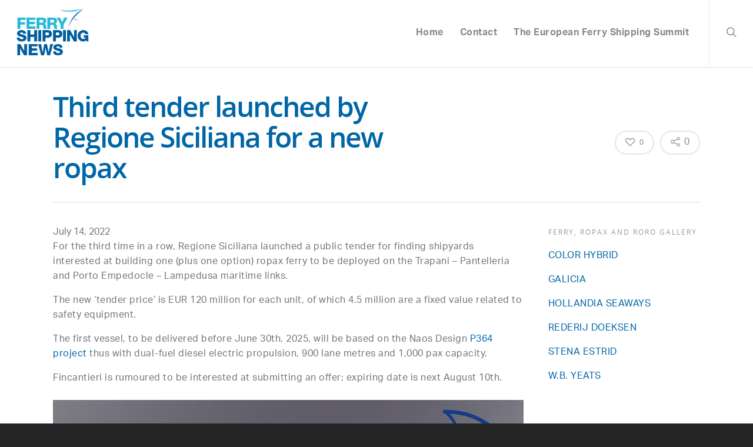

--- FILE ---
content_type: text/html; charset=UTF-8
request_url: https://ferryshippingnews.com/third-tender-launched-by-regione-siciliana-for-a-new-ropax/
body_size: 17426
content:
<!doctype html>


<html lang="en-GB" >
<head>

<!-- Meta Tags -->
<meta http-equiv="Content-Type" content="text/html; charset=UTF-8" />


	<meta name="viewport" content="width=device-width, initial-scale=1, maximum-scale=1, user-scalable=0" />

	

<!--Shortcut icon-->
	<link rel="shortcut icon" href="https://ferryshippingnews.com/wp-content/uploads/2017/03/favicon.png" />

<title>Third tender launched by Regione Siciliana for a new ropax</title>

<!-- The SEO Framework by Sybre Waaijer -->
<link rel="canonical" href="https://ferryshippingnews.com/third-tender-launched-by-regione-siciliana-for-a-new-ropax/" />
<meta name="description" content="For the third time in a row, Regione Siciliana launched a public tender for finding shipyards interested at building one" />
<meta property="og:type" content="article" />
<meta property="og:locale" content="en_GB" />
<meta property="og:site_name" content="Ferry Shipping News" />
<meta property="og:title" content="Third tender launched by Regione Siciliana for a new ropax" />
<meta property="og:description" content="For the third time in a row, Regione Siciliana launched a public tender for finding shipyards interested at building one" />
<meta property="og:url" content="https://ferryshippingnews.com/third-tender-launched-by-regione-siciliana-for-a-new-ropax/" />
<meta property="article:published_time" content="2022-07-14T06:03:52+00:00" />
<meta property="article:modified_time" content="2022-07-14T06:03:52+00:00" />
<meta name="twitter:card" content="summary_large_image" />
<meta name="twitter:title" content="Third tender launched by Regione Siciliana for a new ropax" />
<meta name="twitter:description" content="For the third time in a row, Regione Siciliana launched a public tender for finding shipyards interested at building one" />
<script type="application/ld+json">{"@context":"https://schema.org","@graph":[{"@type":"WebSite","@id":"https://ferryshippingnews.com/#/schema/WebSite","url":"https://ferryshippingnews.com/","name":"Ferry Shipping News","description":"The ins and outs about the ferry and ports industry","inLanguage":"en-GB","potentialAction":{"@type":"SearchAction","target":{"@type":"EntryPoint","urlTemplate":"https://ferryshippingnews.com/search/{search_term_string}/"},"query-input":"required name=search_term_string"},"publisher":{"@type":"Organization","@id":"https://ferryshippingnews.com/#/schema/Organization","name":"Ferry Shipping News","url":"https://ferryshippingnews.com/"}},{"@type":"WebPage","@id":"https://ferryshippingnews.com/third-tender-launched-by-regione-siciliana-for-a-new-ropax/","url":"https://ferryshippingnews.com/third-tender-launched-by-regione-siciliana-for-a-new-ropax/","name":"Third tender launched by Regione Siciliana for a new ropax","description":"For the third time in a row, Regione Siciliana launched a public tender for finding shipyards interested at building one","inLanguage":"en-GB","isPartOf":{"@id":"https://ferryshippingnews.com/#/schema/WebSite"},"breadcrumb":{"@type":"BreadcrumbList","@id":"https://ferryshippingnews.com/#/schema/BreadcrumbList","itemListElement":[{"@type":"ListItem","position":1,"item":"https://ferryshippingnews.com/","name":"Ferry Shipping News"},{"@type":"ListItem","position":2,"item":"https://ferryshippingnews.com/category/2022-newsletter-week-28/","name":"Category: 2022 Newsletter week 28"},{"@type":"ListItem","position":3,"name":"Third tender launched by Regione Siciliana for a new ropax"}]},"potentialAction":{"@type":"ReadAction","target":"https://ferryshippingnews.com/third-tender-launched-by-regione-siciliana-for-a-new-ropax/"},"datePublished":"2022-07-14T06:03:52+00:00","dateModified":"2022-07-14T06:03:52+00:00","author":{"@type":"Person","@id":"https://ferryshippingnews.com/#/schema/Person/7e8926ddf021175e496b6cfca9e4b47f","name":"sandra"}}]}</script>
<!-- / The SEO Framework by Sybre Waaijer | 15.59ms meta | 4.40ms boot -->

<link rel='dns-prefetch' href='//fonts.googleapis.com' />
<link rel="alternate" type="application/rss+xml" title="Ferry Shipping News &raquo; Feed" href="https://ferryshippingnews.com/feed/" />
<link rel="alternate" type="application/rss+xml" title="Ferry Shipping News &raquo; Comments Feed" href="https://ferryshippingnews.com/comments/feed/" />
<link rel="alternate" title="oEmbed (JSON)" type="application/json+oembed" href="https://ferryshippingnews.com/wp-json/oembed/1.0/embed?url=https%3A%2F%2Fferryshippingnews.com%2Fthird-tender-launched-by-regione-siciliana-for-a-new-ropax%2F" />
<link rel="alternate" title="oEmbed (XML)" type="text/xml+oembed" href="https://ferryshippingnews.com/wp-json/oembed/1.0/embed?url=https%3A%2F%2Fferryshippingnews.com%2Fthird-tender-launched-by-regione-siciliana-for-a-new-ropax%2F&#038;format=xml" />
<meta property='og:site_name' content='Ferry Shipping News'/><meta property='og:url' content='https://ferryshippingnews.com/third-tender-launched-by-regione-siciliana-for-a-new-ropax/'/><meta property='og:title' content='Third tender launched by Regione Siciliana for a new ropax'/><meta property='og:type' content='article'/><style id='wp-img-auto-sizes-contain-inline-css' type='text/css'>
img:is([sizes=auto i],[sizes^="auto," i]){contain-intrinsic-size:3000px 1500px}
/*# sourceURL=wp-img-auto-sizes-contain-inline-css */
</style>
<style id='wp-emoji-styles-inline-css' type='text/css'>

	img.wp-smiley, img.emoji {
		display: inline !important;
		border: none !important;
		box-shadow: none !important;
		height: 1em !important;
		width: 1em !important;
		margin: 0 0.07em !important;
		vertical-align: -0.1em !important;
		background: none !important;
		padding: 0 !important;
	}
/*# sourceURL=wp-emoji-styles-inline-css */
</style>
<style id='wp-block-library-inline-css' type='text/css'>
:root{--wp-block-synced-color:#7a00df;--wp-block-synced-color--rgb:122,0,223;--wp-bound-block-color:var(--wp-block-synced-color);--wp-editor-canvas-background:#ddd;--wp-admin-theme-color:#007cba;--wp-admin-theme-color--rgb:0,124,186;--wp-admin-theme-color-darker-10:#006ba1;--wp-admin-theme-color-darker-10--rgb:0,107,160.5;--wp-admin-theme-color-darker-20:#005a87;--wp-admin-theme-color-darker-20--rgb:0,90,135;--wp-admin-border-width-focus:2px}@media (min-resolution:192dpi){:root{--wp-admin-border-width-focus:1.5px}}.wp-element-button{cursor:pointer}:root .has-very-light-gray-background-color{background-color:#eee}:root .has-very-dark-gray-background-color{background-color:#313131}:root .has-very-light-gray-color{color:#eee}:root .has-very-dark-gray-color{color:#313131}:root .has-vivid-green-cyan-to-vivid-cyan-blue-gradient-background{background:linear-gradient(135deg,#00d084,#0693e3)}:root .has-purple-crush-gradient-background{background:linear-gradient(135deg,#34e2e4,#4721fb 50%,#ab1dfe)}:root .has-hazy-dawn-gradient-background{background:linear-gradient(135deg,#faaca8,#dad0ec)}:root .has-subdued-olive-gradient-background{background:linear-gradient(135deg,#fafae1,#67a671)}:root .has-atomic-cream-gradient-background{background:linear-gradient(135deg,#fdd79a,#004a59)}:root .has-nightshade-gradient-background{background:linear-gradient(135deg,#330968,#31cdcf)}:root .has-midnight-gradient-background{background:linear-gradient(135deg,#020381,#2874fc)}:root{--wp--preset--font-size--normal:16px;--wp--preset--font-size--huge:42px}.has-regular-font-size{font-size:1em}.has-larger-font-size{font-size:2.625em}.has-normal-font-size{font-size:var(--wp--preset--font-size--normal)}.has-huge-font-size{font-size:var(--wp--preset--font-size--huge)}.has-text-align-center{text-align:center}.has-text-align-left{text-align:left}.has-text-align-right{text-align:right}.has-fit-text{white-space:nowrap!important}#end-resizable-editor-section{display:none}.aligncenter{clear:both}.items-justified-left{justify-content:flex-start}.items-justified-center{justify-content:center}.items-justified-right{justify-content:flex-end}.items-justified-space-between{justify-content:space-between}.screen-reader-text{border:0;clip-path:inset(50%);height:1px;margin:-1px;overflow:hidden;padding:0;position:absolute;width:1px;word-wrap:normal!important}.screen-reader-text:focus{background-color:#ddd;clip-path:none;color:#444;display:block;font-size:1em;height:auto;left:5px;line-height:normal;padding:15px 23px 14px;text-decoration:none;top:5px;width:auto;z-index:100000}html :where(.has-border-color){border-style:solid}html :where([style*=border-top-color]){border-top-style:solid}html :where([style*=border-right-color]){border-right-style:solid}html :where([style*=border-bottom-color]){border-bottom-style:solid}html :where([style*=border-left-color]){border-left-style:solid}html :where([style*=border-width]){border-style:solid}html :where([style*=border-top-width]){border-top-style:solid}html :where([style*=border-right-width]){border-right-style:solid}html :where([style*=border-bottom-width]){border-bottom-style:solid}html :where([style*=border-left-width]){border-left-style:solid}html :where(img[class*=wp-image-]){height:auto;max-width:100%}:where(figure){margin:0 0 1em}html :where(.is-position-sticky){--wp-admin--admin-bar--position-offset:var(--wp-admin--admin-bar--height,0px)}@media screen and (max-width:600px){html :where(.is-position-sticky){--wp-admin--admin-bar--position-offset:0px}}

/*# sourceURL=wp-block-library-inline-css */
</style><style id='global-styles-inline-css' type='text/css'>
:root{--wp--preset--aspect-ratio--square: 1;--wp--preset--aspect-ratio--4-3: 4/3;--wp--preset--aspect-ratio--3-4: 3/4;--wp--preset--aspect-ratio--3-2: 3/2;--wp--preset--aspect-ratio--2-3: 2/3;--wp--preset--aspect-ratio--16-9: 16/9;--wp--preset--aspect-ratio--9-16: 9/16;--wp--preset--color--black: #000000;--wp--preset--color--cyan-bluish-gray: #abb8c3;--wp--preset--color--white: #ffffff;--wp--preset--color--pale-pink: #f78da7;--wp--preset--color--vivid-red: #cf2e2e;--wp--preset--color--luminous-vivid-orange: #ff6900;--wp--preset--color--luminous-vivid-amber: #fcb900;--wp--preset--color--light-green-cyan: #7bdcb5;--wp--preset--color--vivid-green-cyan: #00d084;--wp--preset--color--pale-cyan-blue: #8ed1fc;--wp--preset--color--vivid-cyan-blue: #0693e3;--wp--preset--color--vivid-purple: #9b51e0;--wp--preset--gradient--vivid-cyan-blue-to-vivid-purple: linear-gradient(135deg,rgb(6,147,227) 0%,rgb(155,81,224) 100%);--wp--preset--gradient--light-green-cyan-to-vivid-green-cyan: linear-gradient(135deg,rgb(122,220,180) 0%,rgb(0,208,130) 100%);--wp--preset--gradient--luminous-vivid-amber-to-luminous-vivid-orange: linear-gradient(135deg,rgb(252,185,0) 0%,rgb(255,105,0) 100%);--wp--preset--gradient--luminous-vivid-orange-to-vivid-red: linear-gradient(135deg,rgb(255,105,0) 0%,rgb(207,46,46) 100%);--wp--preset--gradient--very-light-gray-to-cyan-bluish-gray: linear-gradient(135deg,rgb(238,238,238) 0%,rgb(169,184,195) 100%);--wp--preset--gradient--cool-to-warm-spectrum: linear-gradient(135deg,rgb(74,234,220) 0%,rgb(151,120,209) 20%,rgb(207,42,186) 40%,rgb(238,44,130) 60%,rgb(251,105,98) 80%,rgb(254,248,76) 100%);--wp--preset--gradient--blush-light-purple: linear-gradient(135deg,rgb(255,206,236) 0%,rgb(152,150,240) 100%);--wp--preset--gradient--blush-bordeaux: linear-gradient(135deg,rgb(254,205,165) 0%,rgb(254,45,45) 50%,rgb(107,0,62) 100%);--wp--preset--gradient--luminous-dusk: linear-gradient(135deg,rgb(255,203,112) 0%,rgb(199,81,192) 50%,rgb(65,88,208) 100%);--wp--preset--gradient--pale-ocean: linear-gradient(135deg,rgb(255,245,203) 0%,rgb(182,227,212) 50%,rgb(51,167,181) 100%);--wp--preset--gradient--electric-grass: linear-gradient(135deg,rgb(202,248,128) 0%,rgb(113,206,126) 100%);--wp--preset--gradient--midnight: linear-gradient(135deg,rgb(2,3,129) 0%,rgb(40,116,252) 100%);--wp--preset--font-size--small: 13px;--wp--preset--font-size--medium: 20px;--wp--preset--font-size--large: 36px;--wp--preset--font-size--x-large: 42px;--wp--preset--spacing--20: 0.44rem;--wp--preset--spacing--30: 0.67rem;--wp--preset--spacing--40: 1rem;--wp--preset--spacing--50: 1.5rem;--wp--preset--spacing--60: 2.25rem;--wp--preset--spacing--70: 3.38rem;--wp--preset--spacing--80: 5.06rem;--wp--preset--shadow--natural: 6px 6px 9px rgba(0, 0, 0, 0.2);--wp--preset--shadow--deep: 12px 12px 50px rgba(0, 0, 0, 0.4);--wp--preset--shadow--sharp: 6px 6px 0px rgba(0, 0, 0, 0.2);--wp--preset--shadow--outlined: 6px 6px 0px -3px rgb(255, 255, 255), 6px 6px rgb(0, 0, 0);--wp--preset--shadow--crisp: 6px 6px 0px rgb(0, 0, 0);}:where(.is-layout-flex){gap: 0.5em;}:where(.is-layout-grid){gap: 0.5em;}body .is-layout-flex{display: flex;}.is-layout-flex{flex-wrap: wrap;align-items: center;}.is-layout-flex > :is(*, div){margin: 0;}body .is-layout-grid{display: grid;}.is-layout-grid > :is(*, div){margin: 0;}:where(.wp-block-columns.is-layout-flex){gap: 2em;}:where(.wp-block-columns.is-layout-grid){gap: 2em;}:where(.wp-block-post-template.is-layout-flex){gap: 1.25em;}:where(.wp-block-post-template.is-layout-grid){gap: 1.25em;}.has-black-color{color: var(--wp--preset--color--black) !important;}.has-cyan-bluish-gray-color{color: var(--wp--preset--color--cyan-bluish-gray) !important;}.has-white-color{color: var(--wp--preset--color--white) !important;}.has-pale-pink-color{color: var(--wp--preset--color--pale-pink) !important;}.has-vivid-red-color{color: var(--wp--preset--color--vivid-red) !important;}.has-luminous-vivid-orange-color{color: var(--wp--preset--color--luminous-vivid-orange) !important;}.has-luminous-vivid-amber-color{color: var(--wp--preset--color--luminous-vivid-amber) !important;}.has-light-green-cyan-color{color: var(--wp--preset--color--light-green-cyan) !important;}.has-vivid-green-cyan-color{color: var(--wp--preset--color--vivid-green-cyan) !important;}.has-pale-cyan-blue-color{color: var(--wp--preset--color--pale-cyan-blue) !important;}.has-vivid-cyan-blue-color{color: var(--wp--preset--color--vivid-cyan-blue) !important;}.has-vivid-purple-color{color: var(--wp--preset--color--vivid-purple) !important;}.has-black-background-color{background-color: var(--wp--preset--color--black) !important;}.has-cyan-bluish-gray-background-color{background-color: var(--wp--preset--color--cyan-bluish-gray) !important;}.has-white-background-color{background-color: var(--wp--preset--color--white) !important;}.has-pale-pink-background-color{background-color: var(--wp--preset--color--pale-pink) !important;}.has-vivid-red-background-color{background-color: var(--wp--preset--color--vivid-red) !important;}.has-luminous-vivid-orange-background-color{background-color: var(--wp--preset--color--luminous-vivid-orange) !important;}.has-luminous-vivid-amber-background-color{background-color: var(--wp--preset--color--luminous-vivid-amber) !important;}.has-light-green-cyan-background-color{background-color: var(--wp--preset--color--light-green-cyan) !important;}.has-vivid-green-cyan-background-color{background-color: var(--wp--preset--color--vivid-green-cyan) !important;}.has-pale-cyan-blue-background-color{background-color: var(--wp--preset--color--pale-cyan-blue) !important;}.has-vivid-cyan-blue-background-color{background-color: var(--wp--preset--color--vivid-cyan-blue) !important;}.has-vivid-purple-background-color{background-color: var(--wp--preset--color--vivid-purple) !important;}.has-black-border-color{border-color: var(--wp--preset--color--black) !important;}.has-cyan-bluish-gray-border-color{border-color: var(--wp--preset--color--cyan-bluish-gray) !important;}.has-white-border-color{border-color: var(--wp--preset--color--white) !important;}.has-pale-pink-border-color{border-color: var(--wp--preset--color--pale-pink) !important;}.has-vivid-red-border-color{border-color: var(--wp--preset--color--vivid-red) !important;}.has-luminous-vivid-orange-border-color{border-color: var(--wp--preset--color--luminous-vivid-orange) !important;}.has-luminous-vivid-amber-border-color{border-color: var(--wp--preset--color--luminous-vivid-amber) !important;}.has-light-green-cyan-border-color{border-color: var(--wp--preset--color--light-green-cyan) !important;}.has-vivid-green-cyan-border-color{border-color: var(--wp--preset--color--vivid-green-cyan) !important;}.has-pale-cyan-blue-border-color{border-color: var(--wp--preset--color--pale-cyan-blue) !important;}.has-vivid-cyan-blue-border-color{border-color: var(--wp--preset--color--vivid-cyan-blue) !important;}.has-vivid-purple-border-color{border-color: var(--wp--preset--color--vivid-purple) !important;}.has-vivid-cyan-blue-to-vivid-purple-gradient-background{background: var(--wp--preset--gradient--vivid-cyan-blue-to-vivid-purple) !important;}.has-light-green-cyan-to-vivid-green-cyan-gradient-background{background: var(--wp--preset--gradient--light-green-cyan-to-vivid-green-cyan) !important;}.has-luminous-vivid-amber-to-luminous-vivid-orange-gradient-background{background: var(--wp--preset--gradient--luminous-vivid-amber-to-luminous-vivid-orange) !important;}.has-luminous-vivid-orange-to-vivid-red-gradient-background{background: var(--wp--preset--gradient--luminous-vivid-orange-to-vivid-red) !important;}.has-very-light-gray-to-cyan-bluish-gray-gradient-background{background: var(--wp--preset--gradient--very-light-gray-to-cyan-bluish-gray) !important;}.has-cool-to-warm-spectrum-gradient-background{background: var(--wp--preset--gradient--cool-to-warm-spectrum) !important;}.has-blush-light-purple-gradient-background{background: var(--wp--preset--gradient--blush-light-purple) !important;}.has-blush-bordeaux-gradient-background{background: var(--wp--preset--gradient--blush-bordeaux) !important;}.has-luminous-dusk-gradient-background{background: var(--wp--preset--gradient--luminous-dusk) !important;}.has-pale-ocean-gradient-background{background: var(--wp--preset--gradient--pale-ocean) !important;}.has-electric-grass-gradient-background{background: var(--wp--preset--gradient--electric-grass) !important;}.has-midnight-gradient-background{background: var(--wp--preset--gradient--midnight) !important;}.has-small-font-size{font-size: var(--wp--preset--font-size--small) !important;}.has-medium-font-size{font-size: var(--wp--preset--font-size--medium) !important;}.has-large-font-size{font-size: var(--wp--preset--font-size--large) !important;}.has-x-large-font-size{font-size: var(--wp--preset--font-size--x-large) !important;}
/*# sourceURL=global-styles-inline-css */
</style>

<style id='classic-theme-styles-inline-css' type='text/css'>
/*! This file is auto-generated */
.wp-block-button__link{color:#fff;background-color:#32373c;border-radius:9999px;box-shadow:none;text-decoration:none;padding:calc(.667em + 2px) calc(1.333em + 2px);font-size:1.125em}.wp-block-file__button{background:#32373c;color:#fff;text-decoration:none}
/*# sourceURL=/wp-includes/css/classic-themes.min.css */
</style>
<link rel='stylesheet' id='contact-form-7-css' href='https://ferryshippingnews.com/wp-content/plugins/contact-form-7/includes/css/styles.css?ver=6.1.4' type='text/css' media='all' />
<link rel='stylesheet' id='SFSImainCss-css' href='https://ferryshippingnews.com/wp-content/plugins/ultimate-social-media-icons/css/sfsi-style.css?ver=2.9.6' type='text/css' media='all' />
<link rel='stylesheet' id='font-awesome-css' href='https://ferryshippingnews.com/wp-content/themes/salient/css/font-awesome.min.css?ver=4.6.3' type='text/css' media='all' />
<link rel='stylesheet' id='parent-style-css' href='https://ferryshippingnews.com/wp-content/themes/salient/style.css?ver=6.9' type='text/css' media='all' />
<link rel='stylesheet' id='rgs-css' href='https://ferryshippingnews.com/wp-content/themes/salient/css/rgs.css?ver=6.0.1' type='text/css' media='all' />
<link rel='stylesheet' id='main-styles-css' href='https://ferryshippingnews.com/wp-content/themes/ferryshippingsummit/style.css?ver=7.6' type='text/css' media='all' />
<link rel='stylesheet' id='pretty_photo-css' href='https://ferryshippingnews.com/wp-content/themes/salient/css/prettyPhoto.css?ver=7.0.1' type='text/css' media='all' />
<link rel='stylesheet' id='responsive-css' href='https://ferryshippingnews.com/wp-content/themes/salient/css/responsive.css?ver=7.6' type='text/css' media='all' />
<link rel='stylesheet' id='dynamic-css-css' href='https://ferryshippingnews.com/wp-content/themes/ferryshippingsummit/css/dynamic-combined.css?ver=6.9' type='text/css' media='all' />
<link rel='stylesheet' id='skin-ascend-css' href='https://ferryshippingnews.com/wp-content/themes/salient/css/ascend.css?ver=7.6' type='text/css' media='all' />
<link rel='stylesheet' id='js_composer_front-css' href='https://ferryshippingnews.com/wp-content/plugins/js_composer_salient/assets/css/js_composer.min.css?ver=4.12.1' type='text/css' media='all' />
<link rel='stylesheet' id='redux-google-fonts-salient_redux-css' href='https://fonts.googleapis.com/css?family=Roboto+Slab%3A400&#038;ver=1636961507' type='text/css' media='all' />
<script type="text/javascript" src="https://ferryshippingnews.com/wp-includes/js/jquery/jquery.min.js?ver=3.7.1" id="jquery-core-js"></script>
<script type="text/javascript" src="https://ferryshippingnews.com/wp-includes/js/jquery/jquery-migrate.min.js?ver=3.4.1" id="jquery-migrate-js"></script>
<script type="text/javascript" src="https://ferryshippingnews.com/wp-content/themes/salient/js/modernizr.js?ver=2.6.2" id="modernizer-js"></script>
<link rel="https://api.w.org/" href="https://ferryshippingnews.com/wp-json/" /><link rel="alternate" title="JSON" type="application/json" href="https://ferryshippingnews.com/wp-json/wp/v2/posts/33069" /><link rel="EditURI" type="application/rsd+xml" title="RSD" href="https://ferryshippingnews.com/xmlrpc.php?rsd" />
<meta name="follow.[base64]" content="hgvECLd3JxPYdlbE4ZMG"/>    <script src="https://use.typekit.net/wsd8rst.js"></script>
    <script>try{Typekit.load({ async: true });}catch(e){}</script>
    <style type="text/css">body .section-title #portfolio-nav a:hover i{opacity:0.75;}#header-outer.transparent header#top #logo,#header-outer.transparent header#top #logo:hover{color:#ffffff!important;}#header-outer.transparent header#top nav > ul > li > a,#header-outer.transparent header#top nav ul #search-btn a span.icon-salient-search,#header-outer.transparent nav > ul > li > a > .sf-sub-indicator [class^="icon-"],#header-outer.transparent nav > ul > li > a > .sf-sub-indicator [class*=" icon-"],#header-outer.transparent .cart-menu .cart-icon-wrap .icon-salient-cart,.ascend #boxed #header-outer.transparent .cart-menu .cart-icon-wrap .icon-salient-cart{color:#ffffff!important;opacity:0.75!important;transition:opacity 0.2s linear,color 0.2s linear;}#header-outer.transparent:not([data-lhe="animated_underline"]) header#top nav > ul > li > a:hover,#header-outer.transparent:not([data-lhe="animated_underline"]) header#top nav .sf-menu > li.sfHover > a,#header-outer.transparent:not([data-lhe="animated_underline"]) header#top nav .sf-menu > li.current_page_ancestor > a,#header-outer.transparent header#top nav .sf-menu > li.current-menu-item > a,#header-outer.transparent:not([data-lhe="animated_underline"]) header#top nav .sf-menu li.current-menu-item > a,#header-outer.transparent:not([data-lhe="animated_underline"]) header#top nav .sf-menu > li.current-menu-ancestor > a,#header-outer.transparent:not([data-lhe="animated_underline"]) header#top nav .sf-menu > li.current_page_item > a,#header-outer.transparent header#top nav > ul > li > a:hover > .sf-sub-indicator > i,#header-outer.transparent header#top nav > ul > li.sfHover > a > span > i,#header-outer.transparent header#top nav ul #search-btn a:hover span,#header-outer.transparent header#top nav ul .slide-out-widget-area-toggle a:hover span,#header-outer.transparent header#top nav .sf-menu > li.current-menu-item > a i,#header-outer.transparent header#top nav .sf-menu > li.current-menu-ancestor > a i,#header-outer.transparent .cart-outer:hover .icon-salient-cart,.ascend #boxed #header-outer.transparent .cart-outer:hover .cart-menu .cart-icon-wrap .icon-salient-cart{opacity:1!important;color:#ffffff!important;}#header-outer.transparent[data-lhe="animated_underline"] header#top nav > ul > li > a:hover,#header-outer.transparent[data-lhe="animated_underline"] header#top nav .sf-menu > li.sfHover > a,#header-outer.transparent[data-lhe="animated_underline"] header#top nav .sf-menu > li.current-menu-ancestor > a,#header-outer.transparent[data-lhe="animated_underline"] header#top nav .sf-menu > li.current_page_item > a{opacity:1!important;}#header-outer[data-lhe="animated_underline"].transparent header#top nav > ul > li > a:after,#header-outer.transparent header#top nav>ul>li.button_bordered>a:before{border-color:#ffffff!important;}#header-outer.transparent:not(.directional-nav-effect) > header#top nav ul .slide-out-widget-area-toggle a i.lines,#header-outer.transparent:not(.directional-nav-effect) > header#top nav ul .slide-out-widget-area-toggle a i.lines:before,#header-outer.transparent:not(.directional-nav-effect) > header#top nav ul .slide-out-widget-area-toggle a i.lines:after,#header-outer.transparent:not(.directional-nav-effect) > header#top nav ul .slide-out-widget-area-toggle[data-icon-animation="simple-transform"] .lines-button:after,#header-outer.transparent.directional-nav-effect > header#top nav ul .slide-out-widget-area-toggle a span.light .lines-button i,#header-outer.transparent.directional-nav-effect > header#top nav ul .slide-out-widget-area-toggle a span.light .lines-button i:after,#header-outer.transparent.directional-nav-effect > header#top nav ul .slide-out-widget-area-toggle a span.light .lines-button i:before,#header-outer.transparent:not(.directional-nav-effect) .midnightHeader.nectar-slider header#top nav ul .slide-out-widget-area-toggle a i.lines,#header-outer.transparent:not(.directional-nav-effect) .midnightHeader.nectar-slider header#top nav ul .slide-out-widget-area-toggle a i.lines:before,#header-outer.transparent:not(.directional-nav-effect) .midnightHeader.nectar-slider header#top nav ul .slide-out-widget-area-toggle a i.lines:after,#header-outer.transparent.directional-nav-effect .midnightHeader.nectar-slider header#top nav ul .slide-out-widget-area-toggle a span.light .lines-button i,#header-outer.transparent.directional-nav-effect .midnightHeader.nectar-slider header#top nav ul .slide-out-widget-area-toggle a span.light .lines-button i:after,#header-outer.transparent.directional-nav-effect .midnightHeader.nectar-slider header#top nav ul .slide-out-widget-area-toggle a span.light .lines-button i:before{background-color:#ffffff!important;}#header-outer.transparent header#top nav ul .slide-out-widget-area-toggle a i.lines,#header-outer.transparent header#top nav ul .slide-out-widget-area-toggle[data-icon-animation="simple-transform"] a i.lines-button:after{opacity:0.75!important;}#header-outer.transparent.side-widget-open header#top nav ul .slide-out-widget-area-toggle a i.lines,#header-outer.transparent header#top nav ul .slide-out-widget-area-toggle[data-icon-animation="simple-transform"] a:hover i.lines-button:after,#header-outer.transparent header#top nav ul .slide-out-widget-area-toggle a:hover i.lines,#header-outer.transparent header#top nav ul .slide-out-widget-area-toggle a:hover i.lines:before,#header-outer.transparent header#top nav ul .slide-out-widget-area-toggle a:hover i.lines:after{opacity:1!important;}#header-outer.transparent.dark-slide > header#top nav > ul > li > a,#header-outer.transparent.dark-row > header#top nav > ul > li > a,#header-outer.transparent.dark-slide:not(.directional-nav-effect) > header#top nav ul #search-btn a span,#header-outer.transparent.dark-row:not(.directional-nav-effect) > header#top nav ul #search-btn a span,#header-outer.transparent.dark-slide > header#top nav > ul > li > a > .sf-sub-indicator [class^="icon-"],#header-outer.transparent.dark-slide > header#top nav > ul > li > a > .sf-sub-indicator [class*=" icon-"],#header-outer.transparent.dark-row > header#top nav > ul > li > a > .sf-sub-indicator [class*=" icon-"],#header-outer.transparent.dark-slide:not(.directional-nav-effect) .cart-menu .cart-icon-wrap .icon-salient-cart,#header-outer.transparent.dark-row:not(.directional-nav-effect) .cart-menu .cart-icon-wrap .icon-salient-cart,body.ascend[data-header-color="custom"] #boxed #header-outer.transparent.dark-slide > header#top .cart-outer .cart-menu .cart-icon-wrap i,body.ascend #boxed #header-outer.transparent.dark-slide > header#top .cart-outer .cart-menu .cart-icon-wrap i,#header-outer.transparent.dark-slide .midnightHeader.nectar-slider header#top nav > ul > li > a,#header-outer.transparent.dark-slide:not(.directional-nav-effect) .midnightHeader.nectar-slider header#top nav ul #search-btn a span,#header-outer.transparent.dark-slide .midnightHeader.nectar-slider header#top nav > ul > li > a > .sf-sub-indicator [class^="icon-"],#header-outer.transparent.dark-slide .midnightHeader.nectar-slider header#top nav > ul > li > a > .sf-sub-indicator [class*=" icon-"],#header-outer.transparent.dark-slide:not(.directional-nav-effect) .midnightHeader.nectar-slider header#top .cart-menu .cart-icon-wrap .icon-salient-cart,body.ascend[data-header-color="custom"] #boxed #header-outer.transparent.dark-slide .midnightHeader.nectar-slider header#top .cart-outer .cart-menu .cart-icon-wrap i,body.ascend #boxed #header-outer.transparent.dark-slide .midnightHeader.nectar-slider header#top .cart-outer .cart-menu .cart-icon-wrap i{color:#000000!important;}#header-outer.transparent.dark-slide:not(.directional-nav-effect) > header#top nav ul .slide-out-widget-area-toggle a .lines-button i,#header-outer.transparent.dark-slide:not(.directional-nav-effect) > header#top nav ul .slide-out-widget-area-toggle a .lines-button i:after,#header-outer.transparent.dark-slide:not(.directional-nav-effect) > header#top nav ul .slide-out-widget-area-toggle a .lines-button i:before,#header-outer.transparent.dark-slide:not(.directional-nav-effect) .midnightHeader.nectar-slider header#top nav ul .slide-out-widget-area-toggle a .lines-button i,#header-outer.transparent.dark-slide:not(.directional-nav-effect) .midnightHeader.nectar-slider header#top nav ul .slide-out-widget-area-toggle a .lines-button i:after,#header-outer.transparent.dark-slide:not(.directional-nav-effect) .midnightHeader.nectar-slider header#top nav ul .slide-out-widget-area-toggle a .lines-button i:before,#header-outer.transparent.dark-slide:not(.directional-nav-effect) > header#top nav ul .slide-out-widget-area-toggle[data-icon-animation="simple-transform"] .lines-button:after,#header-outer.transparent.dark-slide:not(.directional-nav-effect) .midnightHeader.nectar-slider header#top nav ul .slide-out-widget-area-toggle[data-icon-animation="simple-transform"] .lines-button:after{background-color:#000000!important;}#header-outer.transparent.dark-slide > header#top nav > ul > li > a:hover,#header-outer.transparent.dark-slide > header#top nav .sf-menu > li.sfHover > a,#header-outer.transparent.dark-slide > header#top nav .sf-menu > li.current_page_ancestor > a,#header-outer.transparent.dark-slide > header#top nav .sf-menu > li.current-menu-item > a,#header-outer.transparent.dark-slide > header#top nav .sf-menu > li.current-menu-ancestor > a,#header-outer.transparent.dark-slide > header#top nav .sf-menu > li.current_page_item > a,#header-outer.transparent.dark-slide > header#top nav > ul > li > a:hover > .sf-sub-indicator > i,#header-outer.transparent.dark-slide > header#top nav > ul > li.sfHover > a > span > i,#header-outer.transparent.dark-slide > header#top nav ul #search-btn a:hover span,#header-outer.transparent.dark-slide > header#top nav .sf-menu > li.current-menu-item > a i,#header-outer.transparent.dark-slide > header#top nav .sf-menu > li.current-menu-ancestor > a i,#header-outer.transparent.dark-slide > header#top .cart-outer:hover .icon-salient-cart,body.ascend[data-header-color="custom"] #boxed #header-outer.transparent.dark-slide > header#top .cart-outer:hover .cart-menu .cart-icon-wrap i,#header-outer.transparent.dark-slide > header#top #logo,#header-outer[data-permanent-transparent="1"].transparent.dark-slide .midnightHeader.nectar-slider header#top .span_9 > .slide-out-widget-area-toggle i,#header-outer.transparent:not([data-lhe="animated_underline"]).dark-slide header#top nav .sf-menu > li.current_page_item > a,#header-outer.transparent:not([data-lhe="animated_underline"]).dark-slide header#top nav .sf-menu > li.current-menu-ancestor > a,#header-outer.transparent:not([data-lhe="animated_underline"]).dark-slide header#top nav > ul > li > a:hover,#header-outer.transparent:not([data-lhe="animated_underline"]).dark-slide header#top nav .sf-menu > li.sfHover > a,#header-outer.transparent.dark-slide .midnightHeader.nectar-slider header#top nav > ul > li > a:hover,#header-outer.transparent.dark-slide .midnightHeader.nectar-slider header#top nav .sf-menu > li.sfHover > a,#header-outer.transparent.dark-slide .midnightHeader.nectar-slider header#top nav .sf-menu > li.current_page_ancestor > a,#header-outer.transparent.dark-slide .midnightHeader.nectar-slider header#top nav .sf-menu > li.current-menu-item > a,#header-outer.transparent.dark-slide .midnightHeader.nectar-slider header#top nav .sf-menu > li.current-menu-ancestor > a,#header-outer.transparent.dark-slide .midnightHeader.nectar-slider header#top nav .sf-menu > li.current_page_item > a,#header-outer.transparent.dark-slide .midnightHeader.nectar-slider header#top nav > ul > li > a:hover > .sf-sub-indicator > i,#header-outer.transparent.dark-slide header#top nav > ul > li.sfHover > a > span > i,#header-outer.transparent.dark-slide .midnightHeader.nectar-slider header#top nav ul #search-btn a:hover span,#header-outer.transparent.dark-slide .midnightHeader.nectar-slider header#top nav .sf-menu > li.current-menu-item > a i,#header-outer.transparent.dark-slide .midnightHeader.nectar-slider header#top nav .sf-menu > li.current-menu-ancestor > a i,#header-outer.transparent.dark-slide .midnightHeader.nectar-slider header#top .cart-outer:hover .icon-salient-cart,body.ascend[data-header-color="custom"] #boxed #header-outer.transparent.dark-slide > header#top .cart-outer:hover .cart-menu .cart-icon-wrap i,#header-outer.transparent.dark-slide .midnightHeader.nectar-slider header#top #logo,.swiper-wrapper .swiper-slide[data-color-scheme="dark"] .slider-down-arrow i.icon-default-style[class^="icon-"],.slider-prev.dark-cs i,.slider-next.dark-cs i,.swiper-container .dark-cs.slider-prev .slide-count span,.swiper-container .dark-cs.slider-next .slide-count span{color:#000000!important;}#header-outer[data-lhe="animated_underline"].transparent.dark-slide header#top nav > ul > li > a:after,#header-outer[data-lhe="animated_underline"].transparent:not(.side-widget-open) .midnightHeader.dark header#top nav > ul > li > a:after,#header-outer[data-lhe="animated_underline"].transparent:not(.side-widget-open) .midnightHeader.default header#top nav > ul > li > a:after,#header-outer.dark-slide.transparent:not(.side-widget-open) header#top nav>ul>li.button_bordered>a:before{border-color:#000000!important;}.swiper-container[data-bullet_style="scale"] .slider-pagination.dark-cs .swiper-pagination-switch.swiper-active-switch i,.swiper-container[data-bullet_style="scale"] .slider-pagination.dark-cs .swiper-pagination-switch:hover i{background-color:#000000;}.slider-pagination.dark-cs .swiper-pagination-switch{border:1px solid #000000;background-color:transparent;}.slider-pagination.dark-cs .swiper-pagination-switch:hover{background:none repeat scroll 0 0 #000000;}.slider-pagination.dark-cs .swiper-active-switch{background:none repeat scroll 0 0 #000000;}#fp-nav:not(.light-controls) ul li a span:after{background-color:#000000;}#fp-nav:not(.light-controls) ul li a span{box-shadow:inset 0 0 0 8px rgba(0,0,0,0.3);-webkit-box-shadow:inset 0 0 0 8px rgba(0,0,0,0.3);}body #fp-nav ul li a.active span{box-shadow:inset 0 0 0 2px rgba(0,0,0,0.8);-webkit-box-shadow:inset 0 0 0 2px rgba(0,0,0,0.8);}#header-space{background-color:#ffffff}.pagination-navigation{-webkit-filter:url("https://ferryshippingnews.com/third-tender-launched-by-regione-siciliana-for-a-new-ropax/#goo");filter:url("https://ferryshippingnews.com/third-tender-launched-by-regione-siciliana-for-a-new-ropax/#goo");}</style><meta name="generator" content="Powered by Visual Composer - drag and drop page builder for WordPress."/>
<!--[if lte IE 9]><link rel="stylesheet" type="text/css" href="https://ferryshippingnews.com/wp-content/plugins/js_composer_salient/assets/css/vc_lte_ie9.min.css" media="screen"><![endif]--><!--[if IE  8]><link rel="stylesheet" type="text/css" href="https://ferryshippingnews.com/wp-content/plugins/js_composer_salient/assets/css/vc-ie8.min.css" media="screen"><![endif]-->		<style type="text/css" id="wp-custom-css">
			/*
You can add your own CSS here.

Click the help icon above to learn more.
*/

blockquote p { font-size:22px;}		</style>
		<noscript><style type="text/css"> .wpb_animate_when_almost_visible { opacity: 1; }</style></noscript>
<!-- Global site tag (gtag.js) - Google Analytics -->
<script async src="https://www.googletagmanager.com/gtag/js?id=UA-96669356-2"></script>
<script>
  window.dataLayer = window.dataLayer || [];
  function gtag(){dataLayer.push(arguments);}
  gtag('js', new Date());

  gtag('config', 'UA-96669356-2');
</script>
 

</head>


<body class="wp-singular post-template-default single single-post postid-33069 single-format-standard wp-theme-salient wp-child-theme-ferryshippingsummit sfsi_actvite_theme_default ascend wpb-js-composer js-comp-ver-4.12.1 vc_responsive" data-footer-reveal="false" data-header-format="default" data-footer-reveal-shadow="none" data-dropdown-style="minimal" data-cae="easeOutCubic" data-cad="650" data-aie="zoom-out" data-ls="pretty_photo" data-apte="standard" data-hhun="0" data-fancy-form-rcs="default" data-form-style="default" data-form-submit="default" data-is="minimal" data-button-style="default" data-header-inherit-rc="false" data-header-search="true" data-animated-anchors="true" data-ajax-transitions="false" data-full-width-header="true" data-slide-out-widget-area="true" data-slide-out-widget-area-style="slide-out-from-right" data-user-set-ocm="off" data-loading-animation="none" data-bg-header="false" data-ext-responsive="true" data-header-resize="1" data-header-color="light"  data-smooth-scrolling="0" data-permanent-transparent="false" data-responsive="1" >


 <div id="header-space" data-header-mobile-fixed='1'></div> 

<div id="header-outer" data-has-menu="true"  data-mobile-fixed="1" data-ptnm="false" data-lhe="default" data-user-set-bg="#ffffff" data-format="default" data-permanent-transparent="false" data-cart="false" data-transparency-option="" data-shrink-num="35" data-full-width="true" data-using-secondary="0" data-using-logo="1" data-logo-height="85" data-m-logo-height="45" data-padding="15" data-header-resize="1">
	
		
	<header id="top">
		
		<div class="container">
			
			<div class="row">
				  
				<div class="col span_3">
					
					<a id="logo" href="https://ferryshippingnews.com" >

						<img class="stnd default-logo" alt="Ferry Shipping News" src="https://ferryshippingnews.com/wp-content/uploads/2017/07/ferryshippingnews-1.png" /><img class="retina-logo " alt="Ferry Shipping News" src="https://ferryshippingnews.com/wp-content/uploads/2017/07/ferryshippingnews-1.png" /> 

					</a>

				</div><!--/span_3-->
				
				<div class="col span_9 col_last">
					
											<div class="slide-out-widget-area-toggle mobile-icon slide-out-from-right" data-icon-animation="simple-transform">
							<div> <a href="#sidewidgetarea" class="closed"> <span> <i class="lines-button x2"> <i class="lines"></i> </i> </span> </a> </div> 
       					</div>
										
					
					<nav>

													<ul class="buttons" data-user-set-ocm="off">
								<li id="search-btn"><div><a href="#searchbox"><span class="icon-salient-search" aria-hidden="true"></span></a></div> </li>
							
																	<li class="slide-out-widget-area-toggle" data-icon-animation="simple-transform">
										<div> <a href="#sidewidgetarea" class="closed"> <span> <i class="lines-button x2"> <i class="lines"></i> </i> </span> </a> </div> 
	       							</li>
															</ul>
						
						<ul class="sf-menu">	
							<li id="menu-item-15" class="menu-item menu-item-type-post_type menu-item-object-page menu-item-home menu-item-15"><a href="https://ferryshippingnews.com/">Home</a></li>
<li id="menu-item-203" class="menu-item menu-item-type-post_type menu-item-object-page menu-item-203"><a href="https://ferryshippingnews.com/contact/">Contact</a></li>
<li id="menu-item-441" class="menu-item menu-item-type-custom menu-item-object-custom menu-item-441"><a href="http://www.ferryshippingsummit.com">The European Ferry Shipping Summit</a></li>
						</ul>
						
					</nav>

										
				</div><!--/span_9-->

				
			</div><!--/row-->
			
		</div><!--/container-->
		
	</header>
	
	
	<div class="ns-loading-cover"></div>		
	

</div><!--/header-outer-->



<div id="search-outer" class="nectar">
		
	<div id="search">
	  	 
		<div class="container">
		  	 	
		     <div id="search-box">
		     	
		     	<div class="col span_12">
			      	<form action="https://ferryshippingnews.com" method="GET">
			      		<input type="text" name="s" id="s" value="Start Typing..." data-placeholder="Start Typing..." />
			      	</form>
			      			        </div><!--/span_12-->
			      
		     </div><!--/search-box-->
		     
		     <div id="close"><a href="#"><span class="icon-salient-x" aria-hidden="true"></span></a></div>
		     
		 </div><!--/container-->
	    
	</div><!--/search-->
	  
</div><!--/search-outer--> 

<div id="mobile-menu" data-mobile-fixed="1">
	
	<div class="container">
		<ul>
			<li><a href="">No menu assigned!</a></li>		
		</ul>
	</div>
	
</div>


<div id="ajax-loading-screen" data-disable-fade-on-click="0" data-effect="standard" data-method="standard">
	
			<div class="loading-icon none"> 
			<span class="default-loading-icon spin"></span> 
		</div>
	</div>

<div id="ajax-content-wrap">








<div class="container-wrap  ">

	<div class="container main-content">
		
					
			
					<div class="row heading-title" data-header-style="default">
						<div class="col span_12 section-title blog-title">
														<h1 class="entry-title">Third tender launched by Regione Siciliana for a new ropax</h1>
							
							<div id="single-below-header">
								<span class="meta-author vcard author"><span class="fn">By <a href="https://ferryshippingnews.com/author/sandra/" title="Posts by sandra" rel="author">sandra</a></span></span><!--
  								--><span class="meta-date date updated">14 July 2022</span><!--
								--><span class="meta-category"><a href="https://ferryshippingnews.com/category/2022-newsletter-week-28/">2022 Newsletter week 28</a></span> 							</ul><!--project-additional-->
							</div><!--/single-below-header-->
							
															<div id="single-meta" data-sharing="1">
									<ul>
										
										<li class="meta-comment-count">
											<a href="https://ferryshippingnews.com/third-tender-launched-by-regione-siciliana-for-a-new-ropax/#respond"><i class="icon-default-style steadysets-icon-chat"></i> No Comments</a>
										</li>
										
									 	<li>
									   		<span class="n-shortcode"><a href="#" class="nectar-love" id="nectar-love-33069" title="Love this"> <div class="heart-wrap"><i class="icon-salient-heart-2"></i></div><span class="nectar-love-count">0</span></a></span>									   	</li>

										<li class="meta-share-count"><a href="#"><i class="icon-default-style steadysets-icon-share"></i><span class="share-count-total">0</span></a> <div class="nectar-social"><a class='twitter-share nectar-sharing' href='#' title='Tweet this'> <i class='fa fa-twitter'></i> <span class='count'></span></a><a class='google-plus-share nectar-sharing-alt' href='#' title='Share this'> <i class='fa fa-google-plus'></i> <span class='count'>0</span></a><a class='linkedin-share nectar-sharing' href='#' title='Share this'> <i class='fa fa-linkedin'></i> <span class='count'> </span></a></div></li>
										
			
									</ul>
									
									
								</div><!--/single-meta-->

														</div><!--/section-title-->
					</div><!--/row-->
				
						
					
		<div class="row">
			
			<div id="post-area" class="col  span_9">
<article id="post-33069" class="regular post-33069 post type-post status-publish format-standard hentry category-2022-newsletter-week-28 tag-regione-siciliana">

	<div class="inner-wrap animated">

		<div class="post-content">
			
						
			

			
				<div class="content-inner">
					
										
										
				   
										<div>
						July 14, 2022					</div>
					
		<div id="fws_69743298e44e8"  data-midnight="dark" data-bg-mobile-hidden="" class="wpb_row vc_row-fluid vc_row standard_section   "  style="padding-top: 0px; padding-bottom: 0px; "><div class="row-bg-wrap"> <div class="row-bg    "  style="" data-color_overlay="" data-color_overlay_2="" data-gradient_direction="" data-overlay_strength="0.3" data-enable_gradient="false"></div> </div><div class="col span_12 dark left">
	<div  class="vc_col-sm-12 wpb_column column_container vc_column_container col no-extra-padding"  data-bg-cover="" data-padding-pos="all" data-has-bg-color="false" data-bg-color="" data-bg-opacity="1" data-hover-bg="" data-hover-bg-opacity="1" data-animation="" data-delay="0">
		<div class="vc_column-inner">
			<div class="wpb_wrapper">
				
	<div class="wpb_text_column wpb_content_element " >
		<div class="wpb_wrapper">
			<p>For the third time in a row, Regione Siciliana launched a public tender for finding shipyards interested at building one (plus one option) ropax ferry to be deployed on the Trapani – Pantelleria and Porto Empedocle – Lampedusa maritime links.</p>
<p>The new ‘tender price’ is EUR 120 million for each unit, of which 4.5 million are a fixed value related to safety equipment.</p>
<p>The first vessel, to be delivered before June 30th, 2025, will be based on the Naos Design <a href="https://www.regione.sicilia.it/sites/default/files/2022-03/Capitolato%20in%20inglese.pdf">P364 project</a> thus with dual-fuel diesel electric propulsion, 900 lane metres and 1,000 pax capacity.</p>
<p>Fincantieri is rumoured to be interested at submitting an offer; expiring date is next August 10th.</p>

		</div>
	</div>

			</div> 
		</div>
	</div> 
</div></div>
		<div id="fws_69743298e4e8f"  data-midnight="dark" data-bg-mobile-hidden="" class="wpb_row vc_row-fluid vc_row standard_section   "  style="padding-top: 0px; padding-bottom: 0px; "><div class="row-bg-wrap"> <div class="row-bg    "  style="" data-color_overlay="" data-color_overlay_2="" data-gradient_direction="" data-overlay_strength="0.3" data-enable_gradient="false"></div> </div><div class="col span_12 dark left">
	<div  class="vc_col-sm-12 wpb_column column_container vc_column_container col padding-3-percent"  data-bg-cover="" data-padding-pos="top-bottom" data-has-bg-color="false" data-bg-color="" data-bg-opacity="1" data-hover-bg="" data-hover-bg-opacity="1" data-animation="" data-delay="0">
		<div class="vc_column-inner">
			<div class="wpb_wrapper">
				<div class="img-with-aniamtion-wrap center" data-max-width="100%"><div class="inner"><img fetchpriority="high" decoding="async" data-shadow="none" data-shadow-direction="middle" class="img-with-animation " data-delay="0" height="418" width="800" data-animation="none" src="https://ferryshippingnews.com/wp-content/uploads/2022/07/394.jpg" alt="" /></div></div>
			</div> 
		</div>
	</div> 
</div></div>
					<div class="post-tags"><h4>Tags:</h4><a href="https://ferryshippingnews.com/tag/regione-siciliana/" rel="tag">Regione Siciliana</a><div class="clear"></div></div> 						
				</div><!--/content-inner-->

						
		</div><!--/post-content-->

	</div><!--/inner-wrap-->
		
</article><!--/article-->
				

			</div><!--/span_9-->
			
							
				<div id="sidebar" class="col span_3 col_last">
					<div id="text-5" class="widget widget_text"><h4>FERRY, ROPAX AND RORO GALLERY</h4>			<div class="textwidget"><p><a href="https://ferryshippingnews.com/color-hybrid/">COLOR HYBRID</a></p>
<p><a href="https://ferryshippingnews.com/galicia/">GALICIA</a></p>
<p><a href="https://ferryshippingnews.com/hollandia-seaways/">HOLLANDIA SEAWAYS</a></p>
<p><a href="https://ferryshippingnews.com/two-new-ships-for-rederij-doeksen/">REDERIJ DOEKSEN</a></p>
<p><a href="https://ferryshippingnews.com/stena-estrid/">STENA ESTRID</a></p>
<p><a href="https://ferryshippingnews.com/w-b-yeats/">W.B. YEATS</a></p>
<p>&nbsp;</p>
</div>
		</div><div id="search-3" class="widget widget_search"><h4>Search Articles</h4><form role="search" method="get" class="search-form" action="https://ferryshippingnews.com/">
	<input type="text" class="search-field" placeholder="Search..." value="" name="s" title="Search for:" />
	<input type="submit" class="search-submit" value="Search" />
</form></div><div id="categories-3" class="widget widget_categories"><h4>Newsletter Archive</h4><form action="https://ferryshippingnews.com" method="get"><label class="screen-reader-text" for="cat">Newsletter Archive</label><select  name='cat' id='cat' class='postform'>
	<option value='-1'>Select Category</option>
	<option class="level-0" value="24">2017 Newsletter week 35</option>
	<option class="level-0" value="25">2017 Newsletter week 36</option>
	<option class="level-0" value="26">2017 Newsletter week 37</option>
	<option class="level-0" value="27">2017 Newsletter week 38</option>
	<option class="level-0" value="29">2017 Newsletter week 40</option>
	<option class="level-0" value="30">2017 Newsletter week 41</option>
	<option class="level-0" value="31">2017 Newsletter week 42</option>
	<option class="level-0" value="32">2017 Newsletter week 43</option>
	<option class="level-0" value="33">2017 Newsletter week 44</option>
	<option class="level-0" value="35">2017 Newsletter week 45</option>
	<option class="level-0" value="36">2017 Newsletter week 46</option>
	<option class="level-0" value="37">2017 Newsletter week 47</option>
	<option class="level-0" value="38">2017 Newsletter week 48</option>
	<option class="level-0" value="39">2017 Newsletter week 49</option>
	<option class="level-0" value="59">2017 Newsletter week 50</option>
	<option class="level-0" value="60">2017 Newsletter week 51</option>
	<option class="level-0" value="412">2018 Newsletter Week 01 &amp; 02</option>
	<option class="level-0" value="413">2018 Newsletter week 03</option>
	<option class="level-0" value="439">2018 Newsletter Week 04</option>
	<option class="level-0" value="440">2018 Newsletter Week 05</option>
	<option class="level-0" value="462">2018 Newsletter week 06</option>
	<option class="level-0" value="506">2018 Newsletter Week 07</option>
	<option class="level-0" value="516">2018 Newsletter week 08</option>
	<option class="level-0" value="528">2018 Newsletter week 09</option>
	<option class="level-0" value="536">2018 Newsletter week 10</option>
	<option class="level-0" value="551">2018 Newsletter week 11</option>
	<option class="level-0" value="569">2018 Newsletter Week 12&amp;13</option>
	<option class="level-0" value="585">2018 Newsletter Week 14</option>
	<option class="level-0" value="593">2018 Newsletter Week 15</option>
	<option class="level-0" value="606">2018 Newsletter Week 16</option>
	<option class="level-0" value="614">2018 Newsletter Week 17</option>
	<option class="level-0" value="623">2018 Newsletter Week 18</option>
	<option class="level-0" value="635">2018 Newsletter Week 19</option>
	<option class="level-0" value="641">2018 Newsletter week 20</option>
	<option class="level-0" value="661">2018 Newsletter week 21</option>
	<option class="level-0" value="680">2018 Newsletter week 22</option>
	<option class="level-0" value="688">2018 Newsletter week 23</option>
	<option class="level-0" value="699">2018 Newsletter Week 24</option>
	<option class="level-0" value="701">2018 Newsletter week 25</option>
	<option class="level-0" value="706">2018 Newsletter week 26</option>
	<option class="level-0" value="724">2018 Newsletter week 28</option>
	<option class="level-0" value="729">2018 Newsletter week 30</option>
	<option class="level-0" value="749">2018 Newsletter week 33</option>
	<option class="level-0" value="757">2018 Newsletter week 34</option>
	<option class="level-0" value="758">2018 Newsletter week 35</option>
	<option class="level-0" value="766">2018 Newsletter week 36</option>
	<option class="level-0" value="770">2018 Newsletter week 37</option>
	<option class="level-0" value="785">2018 Newsletter week 38</option>
	<option class="level-0" value="793">2018 Newsletter week 39</option>
	<option class="level-0" value="807">2018 Newsletter week 40</option>
	<option class="level-0" value="818">2018 Newsletter week 41</option>
	<option class="level-0" value="824">2018 Newsletter week 42</option>
	<option class="level-0" value="834">2018 Newsletter week 43</option>
	<option class="level-0" value="855">2018 Newsletter week 44</option>
	<option class="level-0" value="861">2018 Newsletter week 45</option>
	<option class="level-0" value="866">2018 Newsletter Week 46</option>
	<option class="level-0" value="875">2018 Newsletter week 47</option>
	<option class="level-0" value="880">2018 Newsletter week 48</option>
	<option class="level-0" value="903">2018 Newsletter week 49</option>
	<option class="level-0" value="965">2018 Newsletter week 50</option>
	<option class="level-0" value="981">2019 Newsletter week 1</option>
	<option class="level-0" value="1166">2019 Newsletter week 10</option>
	<option class="level-0" value="1188">2019 Newsletter week 11</option>
	<option class="level-0" value="1204">2019 Newsletter Week 12</option>
	<option class="level-0" value="1209">2019 Newsletter week 13</option>
	<option class="level-0" value="1236">2019 Newsletter week 14</option>
	<option class="level-0" value="1251">2019 Newsletter week 15</option>
	<option class="level-0" value="1261">2019 Newsletter week 16</option>
	<option class="level-0" value="1279">2019 newsletter week 17</option>
	<option class="level-0" value="1296">2019 Newsletter week 18</option>
	<option class="level-0" value="1319">2019 newsletter week 19</option>
	<option class="level-0" value="1002">2019 Newsletter week 2</option>
	<option class="level-0" value="1352">2019 Newsletter week 20</option>
	<option class="level-0" value="1368">2019 Newsletter week 21</option>
	<option class="level-0" value="1386">2019 Newsletter week 22</option>
	<option class="level-0" value="1416">2019 Newsletter week 23</option>
	<option class="level-0" value="1436">2019 Newsletter week 24</option>
	<option class="level-0" value="1458">2019 Newsletter week 25</option>
	<option class="level-0" value="1480">2019 Newsletter week 26</option>
	<option class="level-0" value="1501">2019 Newsletter week 27</option>
	<option class="level-0" value="1530">2019 Newsletter week 28</option>
	<option class="level-0" value="1555">2019 Newsletter week 29</option>
	<option class="level-0" value="1020">2019 Newsletter week 3</option>
	<option class="level-0" value="1577">2019 Newsletter week 31</option>
	<option class="level-0" value="1578">2019 Newsletter week 32</option>
	<option class="level-0" value="1580">2019 Newsletter week 33</option>
	<option class="level-0" value="1595">2019 Newsletter week 34</option>
	<option class="level-0" value="1614">2019 Newsletter week 35</option>
	<option class="level-0" value="1632">2019 Newsletter week 36</option>
	<option class="level-0" value="1645">2019 Newsletter week 37</option>
	<option class="level-0" value="1659">2019 Newsletter week 38</option>
	<option class="level-0" value="1676">2019 Newsletter week 39</option>
	<option class="level-0" value="1033">2019 Newsletter week 4</option>
	<option class="level-0" value="1677">2019 Newsletter week 40</option>
	<option class="level-0" value="1679">2019 Newsletter week 41</option>
	<option class="level-0" value="1712">2019 Newsletter week 42</option>
	<option class="level-0" value="1722">2019 Newsletter week 43</option>
	<option class="level-0" value="1729">2019 Newsletter week 44</option>
	<option class="level-0" value="1744">2019 Newsletter week 45</option>
	<option class="level-0" value="1775">2019 Newsletter week 46</option>
	<option class="level-0" value="1813">2019 Newsletter week 47</option>
	<option class="level-0" value="1840">2019 Newsletter week 48</option>
	<option class="level-0" value="1853">2019 Newsletter week 49</option>
	<option class="level-0" value="1073">2019 Newsletter week 5</option>
	<option class="level-0" value="1857">2019 Newsletter week 50</option>
	<option class="level-0" value="1882">2019 Newsletter week 51</option>
	<option class="level-0" value="1099">2019 Newsletter week 6</option>
	<option class="level-0" value="1114">2019 Newsletter week 7</option>
	<option class="level-0" value="1135">2019 Newsletter week 8</option>
	<option class="level-0" value="1151">2019 Newsletter week 9</option>
	<option class="level-0" value="1902">2020 Newsletter week 1 &amp; 2</option>
	<option class="level-0" value="2066">2020 Newsletter week 10</option>
	<option class="level-0" value="2089">2020 Newsletter week 11</option>
	<option class="level-0" value="2100">2020 Newsletter week 12</option>
	<option class="level-0" value="2106">2020 Newsletter week 13</option>
	<option class="level-0" value="2108">2020 Newsletter week 14</option>
	<option class="level-0" value="2109">2020 Newsletter week 15</option>
	<option class="level-0" value="2125">2020 Newsletter week 16</option>
	<option class="level-0" value="2136">2020 Newsletter week 17</option>
	<option class="level-0" value="2165">2020 Newsletter week 18</option>
	<option class="level-0" value="2170">2020 Newsletter week 19</option>
	<option class="level-0" value="2177">2020 Newsletter week 20</option>
	<option class="level-0" value="2199">2020 Newsletter week 21</option>
	<option class="level-0" value="2212">2020 Newsletter week 22</option>
	<option class="level-0" value="2245">2020 Newsletter week 23</option>
	<option class="level-0" value="2270">2020 Newsletter week 24</option>
	<option class="level-0" value="2290">2020 Newsletter week 25</option>
	<option class="level-0" value="2321">2020 Newsletter week 26</option>
	<option class="level-0" value="2345">2020 Newsletter week 27</option>
	<option class="level-0" value="2350">2020 Newsletter week 28</option>
	<option class="level-0" value="2373">2020 Newsletter week 29</option>
	<option class="level-0" value="1922">2020 Newsletter week 3</option>
	<option class="level-0" value="2379">2020 Newsletter week 30</option>
	<option class="level-0" value="2394">2020 Newsletter week 31</option>
	<option class="level-0" value="2409">2020 Newsletter week 32</option>
	<option class="level-0" value="2425">2020 Newsletter week 33</option>
	<option class="level-0" value="2440">2020 Newsletter week 34</option>
	<option class="level-0" value="2463">2020 Newsletter week 35</option>
	<option class="level-0" value="2465">2020 Newsletter week 36</option>
	<option class="level-0" value="2495">2020 Newsletter week 37</option>
	<option class="level-0" value="2514">2020 Newsletter week 38</option>
	<option class="level-0" value="2535">2020 Newsletter week 39</option>
	<option class="level-0" value="1948">2020 Newsletter Week 4</option>
	<option class="level-0" value="2577">2020 Newsletter week 40</option>
	<option class="level-0" value="2594">2020 Newsletter week 41</option>
	<option class="level-0" value="2628">2020 Newsletter week 42</option>
	<option class="level-0" value="2656">2020 Newsletter week 43</option>
	<option class="level-0" value="2670">2020 Newsletter week 44</option>
	<option class="level-0" value="2674">2020 Newsletter week 45</option>
	<option class="level-0" value="2695">2020 Newsletter week 46</option>
	<option class="level-0" value="2721">2020 Newsletter week 47</option>
	<option class="level-0" value="2736">2020 Newsletter week 48</option>
	<option class="level-0" value="2745">2020 Newsletter week 49</option>
	<option class="level-0" value="1971">2020 Newsletter week 5</option>
	<option class="level-0" value="2762">2020 Newsletter week 50</option>
	<option class="level-0" value="2782">2020 Newsletter week 51</option>
	<option class="level-0" value="1986">2020 Newsletter week 6</option>
	<option class="level-0" value="2008">2020 Newsletter week 7</option>
	<option class="level-0" value="2038">2020 Newsletter week 8</option>
	<option class="level-0" value="2051">2020 Newsletter week 9</option>
	<option class="level-0" value="2810">2021 Newsletter week 1</option>
	<option class="level-0" value="3009">2021 Newsletter week 10</option>
	<option class="level-0" value="3021">2021 Newsletter week 11</option>
	<option class="level-0" value="3027">2021 Newsletter week 12</option>
	<option class="level-0" value="3038">2021 Newsletter week 13</option>
	<option class="level-0" value="3039">2021 Newsletter week 14</option>
	<option class="level-0" value="3040">2021 Newsletter week 15</option>
	<option class="level-0" value="3048">2021 Newsletter week 16</option>
	<option class="level-0" value="3058">2021 Newsletter week 17</option>
	<option class="level-0" value="3071">2021 Newsletter week 18</option>
	<option class="level-0" value="3082">2021 Newsletter week 19</option>
	<option class="level-0" value="2832">2021 Newsletter week 2</option>
	<option class="level-0" value="3088">2021 Newsletter week 20</option>
	<option class="level-0" value="3100">2021 Newsletter week 21</option>
	<option class="level-0" value="3102">2021 Newsletter week 22</option>
	<option class="level-0" value="3105">2021 Newsletter week 23</option>
	<option class="level-0" value="3115">2021 Newsletter week 24</option>
	<option class="level-0" value="3130">2021 Newsletter week 25</option>
	<option class="level-0" value="3140">2021 Newsletter week 26</option>
	<option class="level-0" value="3157">2021 Newsletter week 27</option>
	<option class="level-0" value="3160">2021 Newsletter week 28</option>
	<option class="level-0" value="3164">2021 Newsletter week 29</option>
	<option class="level-0" value="2853">2021 Newsletter week 3</option>
	<option class="level-0" value="3165">2021 Newsletter week 30</option>
	<option class="level-0" value="3180">2021 Newsletter week 32</option>
	<option class="level-0" value="3191">2021 Newsletter week 33</option>
	<option class="level-0" value="3210">2021 Newsletter week 34</option>
	<option class="level-0" value="3225">2021 Newsletter week 35</option>
	<option class="level-0" value="3245">2021 Newsletter week 36</option>
	<option class="level-0" value="3253">2021 Newsletter week 37</option>
	<option class="level-0" value="3264">2021 Newsletter week 39</option>
	<option class="level-0" value="2883">2021 Newsletter week 4</option>
	<option class="level-0" value="3274">2021 Newsletter week 40</option>
	<option class="level-0" value="3284">2021 Newsletter week 41</option>
	<option class="level-0" value="3285">2021 Newsletter week 42</option>
	<option class="level-0" value="3291">2021 Newsletter week 43</option>
	<option class="level-0" value="3301">2021 Newsletter week 44</option>
	<option class="level-0" value="3313">2021 Newsletter week 45</option>
	<option class="level-0" value="3324">2021 Newsletter week 46</option>
	<option class="level-0" value="3331">2021 Newsletter week 47</option>
	<option class="level-0" value="3350">2021 newsletter week 48</option>
	<option class="level-0" value="3361">2021 Newsletter week 49</option>
	<option class="level-0" value="2906">2021 Newsletter week 5</option>
	<option class="level-0" value="3376">2021 Newsletter week 50</option>
	<option class="level-0" value="2936">2021 Newsletter week 6</option>
	<option class="level-0" value="2956">2021 Newsletter week 7</option>
	<option class="level-0" value="2975">2021 Newsletter week 8</option>
	<option class="level-0" value="2998">2021 Newsletter week 9</option>
	<option class="level-0" value="3613">2022 Newletter week 16</option>
	<option class="level-0" value="3669">2022 Newletter week 19</option>
	<option class="level-0" value="3386">2022 Newsletter week 1</option>
	<option class="level-0" value="3505">2022 Newsletter week 10</option>
	<option class="level-0" value="3525">2022 Newsletter week 11</option>
	<option class="level-0" value="3531">2022 Newsletter week 12</option>
	<option class="level-0" value="3554">2022 Newsletter week 13</option>
	<option class="level-0" value="3564">2022 Newsletter week 14</option>
	<option class="level-0" value="3604">2022 Newsletter week 15</option>
	<option class="level-0" value="3630">2022 Newsletter week 17</option>
	<option class="level-0" value="3642">2022 Newsletter week 18</option>
	<option class="level-0" value="3392">2022 Newsletter week 2</option>
	<option class="level-0" value="3681">2022 Newsletter week 20</option>
	<option class="level-0" value="3697">2022 Newsletter week 21</option>
	<option class="level-0" value="3714">2022 Newsletter week 22</option>
	<option class="level-0" value="3725">2022 Newsletter week 23</option>
	<option class="level-0" value="3741">2022 Newsletter week 24</option>
	<option class="level-0" value="3751">2022 Newsletter week 25</option>
	<option class="level-0" value="3764">2022 Newsletter week 26</option>
	<option class="level-0" value="3789">2022 Newsletter week 27</option>
	<option class="level-0" value="3816">2022 Newsletter week 28</option>
	<option class="level-0" value="3837">2022 Newsletter week 29</option>
	<option class="level-0" value="3403">2022 Newsletter week 3</option>
	<option class="level-0" value="3860">2022 Newsletter week 30</option>
	<option class="level-0" value="3877">2022 Newsletter week 32</option>
	<option class="level-0" value="3900">2022 Newsletter week 33</option>
	<option class="level-0" value="3909">2022 Newsletter week 34</option>
	<option class="level-0" value="3924">2022 Newsletter week 35</option>
	<option class="level-0" value="3934">2022 Newsletter week 36</option>
	<option class="level-0" value="3945">2022 Newsletter week 37</option>
	<option class="level-0" value="3964">2022 Newsletter week 38</option>
	<option class="level-0" value="3974">2022 Newsletter week 39</option>
	<option class="level-0" value="3411">2022 Newsletter week 4</option>
	<option class="level-0" value="3994">2022 Newsletter week 40</option>
	<option class="level-0" value="4006">2022 Newsletter week 41</option>
	<option class="level-0" value="4018">2022 Newsletter week 42</option>
	<option class="level-0" value="4035">2022 Newsletter week 43</option>
	<option class="level-0" value="4040">2022 Newsletter week 44</option>
	<option class="level-0" value="4054">2022 Newsletter week 45</option>
	<option class="level-0" value="4068">2022 Newsletter week 46</option>
	<option class="level-0" value="4071">2022 Newsletter week 47</option>
	<option class="level-0" value="4089">2022 Newsletter week 48</option>
	<option class="level-0" value="4100">2022 Newsletter week 49</option>
	<option class="level-0" value="3423">2022 Newsletter week 5</option>
	<option class="level-0" value="4107">2022 Newsletter week 50</option>
	<option class="level-0" value="4114">2022 Newsletter week 51</option>
	<option class="level-0" value="3441">2022 Newsletter week 6</option>
	<option class="level-0" value="3451">2022 Newsletter week 7</option>
	<option class="level-0" value="3479">2022 Newsletter week 8</option>
	<option class="level-0" value="3484">2022 Newsletter week 9</option>
	<option class="level-0" value="4123">2023 Newsletter week 1</option>
	<option class="level-0" value="4293">2023 Newsletter week 10</option>
	<option class="level-0" value="4322">2023 Newsletter week 11</option>
	<option class="level-0" value="4339">2023 Newsletter week 12</option>
	<option class="level-0" value="4351">2023 Newsletter week 13</option>
	<option class="level-0" value="4366">2023 Newsletter week 14</option>
	<option class="level-0" value="4375">2023 Newsletter week 15</option>
	<option class="level-0" value="4384">2023 Newsletter week 16</option>
	<option class="level-0" value="4403">2023 Newsletter week 17</option>
	<option class="level-0" value="4410">2023 Newsletter week 18</option>
	<option class="level-0" value="4425">2023 Newsletter week 19</option>
	<option class="level-0" value="4141">2023 Newsletter week 2</option>
	<option class="level-0" value="4440">2023 Newsletter week 20</option>
	<option class="level-0" value="4458">2023 Newsletter week 21</option>
	<option class="level-0" value="4464">2023 Newsletter week 22</option>
	<option class="level-0" value="4479">2023 Newsletter week 23</option>
	<option class="level-0" value="4489">2023 Newsletter week 24</option>
	<option class="level-0" value="4503">2023 Newsletter week 25</option>
	<option class="level-0" value="4513">2023 Newsletter week 26</option>
	<option class="level-0" value="4534">2023 Newsletter week 27</option>
	<option class="level-0" value="4541">2023 Newsletter week 28</option>
	<option class="level-0" value="4551">2023 Newsletter week 29</option>
	<option class="level-0" value="4158">2023 Newsletter week 3</option>
	<option class="level-0" value="4557">2023 Newsletter week 30</option>
	<option class="level-0" value="4582">2023 Newsletter week 32</option>
	<option class="level-0" value="4584">2023 Newsletter week 33</option>
	<option class="level-0" value="4587">2023 Newsletter week 34</option>
	<option class="level-0" value="4594">2023 Newsletter week 35</option>
	<option class="level-0" value="4601">2023 Newsletter week 36</option>
	<option class="level-0" value="4609">2023 Newsletter week 37</option>
	<option class="level-0" value="4623">2023 Newsletter week 38</option>
	<option class="level-0" value="4629">2023 Newsletter week 39</option>
	<option class="level-0" value="4176">2023 Newsletter week 4</option>
	<option class="level-0" value="4641">2023 Newsletter week 40</option>
	<option class="level-0" value="4646">2023 Newsletter week 41</option>
	<option class="level-0" value="4649">2023 Newsletter week 42</option>
	<option class="level-0" value="4656">2023 Newsletter week 43</option>
	<option class="level-0" value="4665">2023 Newsletter week 44</option>
	<option class="level-0" value="4681">2023 Newsletter week 45</option>
	<option class="level-0" value="4687">2023 Newsletter week 46</option>
	<option class="level-0" value="4691">2023 Newsletter week 47</option>
	<option class="level-0" value="4701">2023 Newsletter week 48</option>
	<option class="level-0" value="4711">2023 Newsletter week 49</option>
	<option class="level-0" value="4195">2023 Newsletter week 5</option>
	<option class="level-0" value="4722">2023 Newsletter week 50</option>
	<option class="level-0" value="4741">2023 Newsletter week 51</option>
	<option class="level-0" value="4219">2023 Newsletter week 6</option>
	<option class="level-0" value="4240">2023 Newsletter week 7</option>
	<option class="level-0" value="4254">2023 Newsletter week 8</option>
	<option class="level-0" value="4270">2023 Newsletter week 9</option>
	<option class="level-0" value="4750">2024 Newsletter week 01</option>
	<option class="level-0" value="4762">2024 Newsletter week 02</option>
	<option class="level-0" value="4778">2024 Newsletter week 03</option>
	<option class="level-0" value="4790">2024 Newsletter week 04</option>
	<option class="level-0" value="4797">2024 Newsletter week 05</option>
	<option class="level-0" value="4825">2024 Newsletter week 07</option>
	<option class="level-0" value="4841">2024 Newsletter week 08</option>
	<option class="level-0" value="4849">2024 Newsletter week 09</option>
	<option class="level-0" value="4859">2024 Newsletter week 10</option>
	<option class="level-0" value="4870">2024 Newsletter week 11</option>
	<option class="level-0" value="4875">2024 newsletter week 12</option>
	<option class="level-0" value="4889">2024 Newsletter week 13</option>
	<option class="level-0" value="4903">2024 Newsletter week 14</option>
	<option class="level-0" value="4911">2024 Newsletter week 15</option>
	<option class="level-0" value="4921">2024 newsletter week 16</option>
	<option class="level-0" value="4929">2024 Newsletter week 17</option>
	<option class="level-0" value="4934">2024 newsletter week 18</option>
	<option class="level-0" value="4943">2024 Newsletter week 19</option>
	<option class="level-0" value="4950">2024 Newsletter week 20</option>
	<option class="level-0" value="4963">2024 Newsletter week 21</option>
	<option class="level-0" value="4969">2024 Newsletter week 22</option>
	<option class="level-0" value="4977">2024 Newsletter week 23</option>
	<option class="level-0" value="4991">2024 Newsletter week 24</option>
	<option class="level-0" value="4910">2024 Newsletter week 25</option>
	<option class="level-0" value="5009">2024 Newsletter week 26</option>
	<option class="level-0" value="5013">2024 Newsletter week 27</option>
	<option class="level-0" value="5018">2024 Newsletter week 28</option>
	<option class="level-0" value="5027">2024 Newsletter week 29</option>
	<option class="level-0" value="5034">2024 Newsletter week 30</option>
	<option class="level-0" value="5048">2024 Newsletter week 31</option>
	<option class="level-0" value="5054">2024 Newsletter week 32</option>
	<option class="level-0" value="5060">2024 Newsletter week 33</option>
	<option class="level-0" value="5073">2024 Newsletter week 34</option>
	<option class="level-0" value="5081">2024 Newsletter week 35</option>
	<option class="level-0" value="5085">2024 Newsletter week 36</option>
	<option class="level-0" value="5087">2024 Newsletter week 37</option>
	<option class="level-0" value="5101">2024 Newsletter week 38</option>
	<option class="level-0" value="5104">2024 Newsletter week 39</option>
	<option class="level-0" value="5119">2024 Newsletter week 40</option>
	<option class="level-0" value="5128">2024 Newsletter week 41</option>
	<option class="level-0" value="5138">2024 Newsletter week 42</option>
	<option class="level-0" value="5145">2024 Newsletter week 43</option>
	<option class="level-0" value="5153">2024 Newsletter week 44</option>
	<option class="level-0" value="5154">2024 Newsletter week 45</option>
	<option class="level-0" value="5156">2024 Newsletter week 47</option>
	<option class="level-0" value="5159">2024 Newsletter week 48</option>
	<option class="level-0" value="5166">2024 Newsletter week 49</option>
	<option class="level-0" value="5171">2024 Newsletter week 50</option>
	<option class="level-0" value="5181">2024 Newsletter week 51</option>
	<option class="level-0" value="4807">2024 Newsletter week 6</option>
	<option class="level-0" value="5200">2025 Newsletter week 02</option>
	<option class="level-0" value="5207">2025 Newsletter week 03</option>
	<option class="level-0" value="5221">2025 Newsletter week 04</option>
	<option class="level-0" value="5235">2025 Newsletter week 06</option>
	<option class="level-0" value="5252">2025 Newsletter week 07</option>
	<option class="level-0" value="5258">2025 Newsletter week 09</option>
	<option class="level-0" value="5267">2025 Newsletter week 10</option>
	<option class="level-0" value="5275">2025 Newsletter week 11</option>
	<option class="level-0" value="5280">2025 Newsletter week 12</option>
	<option class="level-0" value="5291">2025 Newsletter week 13</option>
	<option class="level-0" value="5296">2025 Newsletter week 14</option>
	<option class="level-0" value="5308">2025 Newsletter week 15</option>
	<option class="level-0" value="5319">2025 Newsletter week 16</option>
	<option class="level-0" value="5322">2025 Newsletter week 17</option>
	<option class="level-0" value="5332">2025 Newsletter week 18</option>
	<option class="level-0" value="5339">2025 Newsletter week 19</option>
	<option class="level-0" value="5356">2025 Newsletter week 20</option>
	<option class="level-0" value="5369">2025 Newsletter week 21</option>
	<option class="level-0" value="5379">2025 Newsletter week 22</option>
	<option class="level-0" value="5401">2025 Newsletter week 23</option>
	<option class="level-0" value="5414">2025 Newsletter week 24</option>
	<option class="level-0" value="5425">2025 Newsletter week 25</option>
	<option class="level-0" value="5435">2025 Newsletter week 26</option>
	<option class="level-0" value="5445">2025 Newsletter week 27</option>
	<option class="level-0" value="5453">2025 Newsletter week 28</option>
	<option class="level-0" value="5466">2025 Newsletter week 29</option>
	<option class="level-0" value="5472">2025 Newsletter week 30</option>
	<option class="level-0" value="5479">2025 Newsletter week 31</option>
	<option class="level-0" value="5486">2025 Newsletter week 32</option>
	<option class="level-0" value="5499">2025 Newsletter week 33</option>
	<option class="level-0" value="5505">2025 Newsletter week 34</option>
	<option class="level-0" value="5507">2025 Newsletter week 35</option>
	<option class="level-0" value="5516">2025 Newsletter week 36</option>
	<option class="level-0" value="5522">2025 Newsletter week 37</option>
	<option class="level-0" value="5527">2025 Newsletter week 38</option>
	<option class="level-0" value="5533">2025 Newsletter week 39</option>
	<option class="level-0" value="5540">2025 Newsletter week 40</option>
	<option class="level-0" value="5551">2025 Newsletter week 41</option>
	<option class="level-0" value="5557">2025 Newsletter week 42</option>
	<option class="level-0" value="5566">2025 Newsletter week 43</option>
	<option class="level-0" value="5575">2025 Newsletter week 44</option>
	<option class="level-0" value="5583">2025 Newsletter week 45</option>
	<option class="level-0" value="5604">2025 Newsletter week 47</option>
	<option class="level-0" value="5612">2025 Newsletter week 48</option>
	<option class="level-0" value="5617">2025 Newsletter week 49</option>
	<option class="level-0" value="5228">2025 Newsletter week 5</option>
	<option class="level-0" value="5633">2025 Newsletter week 50</option>
	<option class="level-0" value="5640">2025 Newsletter week 51</option>
	<option class="level-0" value="5647">2026 Newsletter week 02</option>
	<option class="level-0" value="5657">2026 Newsletter week 03</option>
	<option class="level-0" value="5670">2026 Newsletter week 04</option>
</select>
</form><script type="text/javascript">
/* <![CDATA[ */

( ( dropdownId ) => {
	const dropdown = document.getElementById( dropdownId );
	function onSelectChange() {
		setTimeout( () => {
			if ( 'escape' === dropdown.dataset.lastkey ) {
				return;
			}
			if ( dropdown.value && parseInt( dropdown.value ) > 0 && dropdown instanceof HTMLSelectElement ) {
				dropdown.parentElement.submit();
			}
		}, 250 );
	}
	function onKeyUp( event ) {
		if ( 'Escape' === event.key ) {
			dropdown.dataset.lastkey = 'escape';
		} else {
			delete dropdown.dataset.lastkey;
		}
	}
	function onClick() {
		delete dropdown.dataset.lastkey;
	}
	dropdown.addEventListener( 'keyup', onKeyUp );
	dropdown.addEventListener( 'click', onClick );
	dropdown.addEventListener( 'change', onSelectChange );
})( "cat" );

//# sourceURL=WP_Widget_Categories%3A%3Awidget
/* ]]> */
</script>
</div>		<div id="recent-posts-extra-2" class="widget recent_posts_extra_widget">		<h4>THIS WEEKS NEWS</h4>		<ul>
				<li>
						<div class="post-widget-text">
				<a href="https://ferryshippingnews.com/bjorn-bostrom-joins-the-ferry-shipping-summit-team/" title="Björn Boström Joins the Ferry Shipping Summit Team">Björn Boström Joins the Ferry Shipping Summit Team</a> 
				<span>23 January 2026</span> 
			</div>
			<div class='clear'></div>
		</li>
				<li>
						<div class="post-widget-text">
				<a href="https://ferryshippingnews.com/positive-trend-for-travel-to-and-from-gotland-in-2025/" title="Positive Trend For Travel To And From Gotland In 2025">Positive Trend For Travel To And From Gotland In 2025</a> 
				<span>23 January 2026</span> 
			</div>
			<div class='clear'></div>
		</li>
				<li>
						<div class="post-widget-text">
				<a href="https://ferryshippingnews.com/norwest-ship-management-acquires-mn-pelican-from-compagnie-maritime-nantaise-mn/" title="Norwest Ship Management Acquires MN PELICAN from Compagnie Maritime Nantaise – MN">Norwest Ship Management Acquires MN PELICAN from Compagnie Maritime Nantaise – MN</a> 
				<span>23 January 2026</span> 
			</div>
			<div class='clear'></div>
		</li>
				<li>
						<div class="post-widget-text">
				<a href="https://ferryshippingnews.com/cldn-launches-weekly-rotterdam-porto-lolo-container-service/" title="CLdN Launches Weekly Rotterdam–Porto LoLo Container Service">CLdN Launches Weekly Rotterdam–Porto LoLo Container Service</a> 
				<span>23 January 2026</span> 
			</div>
			<div class='clear'></div>
		</li>
				<li>
						<div class="post-widget-text">
				<a href="https://ferryshippingnews.com/port-of-kiel-sets-new-freight-record-in-2025/" title="Port of Kiel Sets New Freight Record in 2025">Port of Kiel Sets New Freight Record in 2025</a> 
				<span>23 January 2026</span> 
			</div>
			<div class='clear'></div>
		</li>
				<li>
						<div class="post-widget-text">
				<a href="https://ferryshippingnews.com/port-of-boulogne-calais-2025-in-figures/" title="Port of Boulogne Calais: 2025 in Figures">Port of Boulogne Calais: 2025 in Figures</a> 
				<span>23 January 2026</span> 
			</div>
			<div class='clear'></div>
		</li>
				<li>
						<div class="post-widget-text">
				<a href="https://ferryshippingnews.com/osk-designs-a-high-tech-ropax-for-tunisian-ctn/" title="OSK Designs a High-Tech RoPax for Tunisian CTN">OSK Designs a High-Tech RoPax for Tunisian CTN</a> 
				<span>23 January 2026</span> 
			</div>
			<div class='clear'></div>
		</li>
				<li>
						<div class="post-widget-text">
				<a href="https://ferryshippingnews.com/hybrid-fjord-ferry-order-for-torghatten-midt/" title="Hybrid Fjord Ferry Order for Torghatten Midt">Hybrid Fjord Ferry Order for Torghatten Midt</a> 
				<span>23 January 2026</span> 
			</div>
			<div class='clear'></div>
		</li>
				<li>
						<div class="post-widget-text">
				<a href="https://ferryshippingnews.com/steel-cutting-for-fifth-msc-gnv-ropax-newbuilding-at-gsi/" title="Steel Cutting For Fifth MSC–GNV RoPax Newbuilding At GSI">Steel Cutting For Fifth MSC–GNV RoPax Newbuilding At GSI</a> 
				<span>23 January 2026</span> 
			</div>
			<div class='clear'></div>
		</li>
				<li>
						<div class="post-widget-text">
				<a href="https://ferryshippingnews.com/abb-to-power-four-hybrid-ferries-for-bc-ferries/" title="ABB To Power Four Hybrid Ferries For BC Ferries">ABB To Power Four Hybrid Ferries For BC Ferries</a> 
				<span>23 January 2026</span> 
			</div>
			<div class='clear'></div>
		</li>
				<li>
						<div class="post-widget-text">
				<a href="https://ferryshippingnews.com/hsc-queen-nefertiti-sold-to-greek-interests/" title="HSC QUEEN NEFERTITI Sold to Greek Interests">HSC QUEEN NEFERTITI Sold to Greek Interests</a> 
				<span>23 January 2026</span> 
			</div>
			<div class='clear'></div>
		</li>
				<li>
						<div class="post-widget-text">
				<a href="https://ferryshippingnews.com/fewer-ship-calls-to-swedish-ports-in-2025/" title="Fewer Ship Calls To Swedish Ports In 2025">Fewer Ship Calls To Swedish Ports In 2025</a> 
				<span>23 January 2026</span> 
			</div>
			<div class='clear'></div>
		</li>
				<li>
						<div class="post-widget-text">
				<a href="https://ferryshippingnews.com/record-year-for-port-of-sete/" title="Record Year for Port of Sète">Record Year for Port of Sète</a> 
				<span>23 January 2026</span> 
			</div>
			<div class='clear'></div>
		</li>
				<li>
						<div class="post-widget-text">
				<a href="https://ferryshippingnews.com/grand-port-de-dunkerque-roro-traffic-mixed-in-2025/" title="Grand Port de Dunkerque: RoRo Traffic Mixed In 2025">Grand Port de Dunkerque: RoRo Traffic Mixed In 2025</a> 
				<span>23 January 2026</span> 
			</div>
			<div class='clear'></div>
		</li>
				<li>
						<div class="post-widget-text">
				<a href="https://ferryshippingnews.com/patras-port-authority-opens-new-sea-gate-to-egypt/" title="Patras Port Authority Opens New Sea Gate To Egypt">Patras Port Authority Opens New Sea Gate To Egypt</a> 
				<span>23 January 2026</span> 
			</div>
			<div class='clear'></div>
		</li>
				</ul>
		</div>    
				</div><!--/sidebar-->
				

						
			
		</div><!--/row-->

		

		<!--ascend only author/comment positioning-->
		<div class="row">

			
			

			  
			 	 <div class="comments-section" data-author-bio="false">
					   
<!-- You can start editing here. -->
<div class="comment-wrap full-width-section custom-skip">


			<!-- If comments are closed. -->
		<!--<p class="nocomments">Comments are closed.</p>-->

	


</div>				 </div>   

			 
		</div>


	   		
	</div><!--/container-->

</div><!--/container-wrap-->
	

<div id="footer-outer" data-midnight="light" data-full-width="false" data-using-widget-area="false">
	
	
	
	
		<div class="row" id="copyright">
			
			<div class="container">
				
				<div class="col span_5">
					
											<p><a href="https://www.ferryshippingsummit.com/privacy-policy/">Privacy Policy</a><br/> </p>	
										
				</div><!--/span_5-->
				
				<div class="col span_7 col_last">
					<ul id="social">
																																																																																																																							</ul>
				</div><!--/span_7-->
			
			</div><!--/container-->
			
		</div><!--/row-->
		
		
</div><!--/footer-outer-->



	<div id="slide-out-widget-area-bg" class="slide-out-from-right dark"></div>
	<div id="slide-out-widget-area" class="slide-out-from-right" data-back-txt="Back">

		
		<div class="inner">

		  <a class="slide_out_area_close" href="#"><span class="icon-salient-x icon-default-style"></span></a>


		   			   <div class="off-canvas-menu-container mobile-only">
			  		<ul class="menu">
					   <li class="menu-item menu-item-type-post_type menu-item-object-page menu-item-home menu-item-15"><a href="https://ferryshippingnews.com/">Home</a></li>
<li class="menu-item menu-item-type-post_type menu-item-object-page menu-item-203"><a href="https://ferryshippingnews.com/contact/">Contact</a></li>
<li class="menu-item menu-item-type-custom menu-item-object-custom menu-item-441"><a href="http://www.ferryshippingsummit.com">The European Ferry Shipping Summit</a></li>
		
					</ul>
				</div>
			
		</div>

		<div class="bottom-meta-wrap"></div><!--/bottom-meta-wrap-->
	</div>


</div> <!--/ajax-content-wrap-->


	<a id="to-top" class="mobile-enabled"><i class="fa fa-angle-up"></i></a>
<script type="speculationrules">
{"prefetch":[{"source":"document","where":{"and":[{"href_matches":"/*"},{"not":{"href_matches":["/wp-*.php","/wp-admin/*","/wp-content/uploads/*","/wp-content/*","/wp-content/plugins/*","/wp-content/themes/ferryshippingsummit/*","/wp-content/themes/salient/*","/*\\?(.+)"]}},{"not":{"selector_matches":"a[rel~=\"nofollow\"]"}},{"not":{"selector_matches":".no-prefetch, .no-prefetch a"}}]},"eagerness":"conservative"}]}
</script>
                <!--facebook like and share js -->
                <div id="fb-root"></div>
                <script>
                    (function(d, s, id) {
                        var js, fjs = d.getElementsByTagName(s)[0];
                        if (d.getElementById(id)) return;
                        js = d.createElement(s);
                        js.id = id;
                        js.src = "https://connect.facebook.net/en_US/sdk.js#xfbml=1&version=v3.2";
                        fjs.parentNode.insertBefore(js, fjs);
                    }(document, 'script', 'facebook-jssdk'));
                </script>
                <script>
window.addEventListener('sfsi_functions_loaded', function() {
    if (typeof sfsi_responsive_toggle == 'function') {
        sfsi_responsive_toggle(0);
        // console.log('sfsi_responsive_toggle');

    }
})
</script>
    <script>
        window.addEventListener('sfsi_functions_loaded', function () {
            if (typeof sfsi_plugin_version == 'function') {
                sfsi_plugin_version(2.77);
            }
        });

        function sfsi_processfurther(ref) {
            var feed_id = '[base64]';
            var feedtype = 8;
            var email = jQuery(ref).find('input[name="email"]').val();
            var filter = /^(([^<>()[\]\\.,;:\s@\"]+(\.[^<>()[\]\\.,;:\s@\"]+)*)|(\".+\"))@((\[[0-9]{1,3}\.[0-9]{1,3}\.[0-9]{1,3}\.[0-9]{1,3}\])|(([a-zA-Z\-0-9]+\.)+[a-zA-Z]{2,}))$/;
            if ((email != "Enter your email") && (filter.test(email))) {
                if (feedtype == "8") {
                    var url = "https://api.follow.it/subscription-form/" + feed_id + "/" + feedtype;
                    window.open(url, "popupwindow", "scrollbars=yes,width=1080,height=760");
                    return true;
                }
            } else {
                alert("Please enter email address");
                jQuery(ref).find('input[name="email"]').focus();
                return false;
            }
        }
    </script>
    <style type="text/css" aria-selected="true">
        .sfsi_subscribe_Popinner {
             width: 100% !important;

            height: auto !important;

         border: 1px solid #b5b5b5 !important;

         padding: 18px 0px !important;

            background-color: #ffffff !important;
        }

        .sfsi_subscribe_Popinner form {
            margin: 0 20px !important;
        }

        .sfsi_subscribe_Popinner h5 {
            font-family: Helvetica,Arial,sans-serif !important;

             font-weight: bold !important;   color:#000000 !important; font-size: 16px !important;   text-align:center !important; margin: 0 0 10px !important;
            padding: 0 !important;
        }

        .sfsi_subscription_form_field {
            margin: 5px 0 !important;
            width: 100% !important;
            display: inline-flex;
            display: -webkit-inline-flex;
        }

        .sfsi_subscription_form_field input {
            width: 100% !important;
            padding: 10px 0px !important;
        }

        .sfsi_subscribe_Popinner input[type=email] {
         font-family: Helvetica,Arial,sans-serif !important;   font-style:normal !important;  color: #000000 !important;   font-size:14px !important; text-align: center !important;        }

        .sfsi_subscribe_Popinner input[type=email]::-webkit-input-placeholder {

         font-family: Helvetica,Arial,sans-serif !important;   font-style:normal !important;  color:#000000 !important; font-size: 14px !important;   text-align:center !important;        }

        .sfsi_subscribe_Popinner input[type=email]:-moz-placeholder {
            /* Firefox 18- */
         font-family: Helvetica,Arial,sans-serif !important;   font-style:normal !important;   color:#000000 !important; font-size: 14px !important;   text-align:center !important;
        }

        .sfsi_subscribe_Popinner input[type=email]::-moz-placeholder {
            /* Firefox 19+ */
         font-family: Helvetica,Arial,sans-serif !important;   font-style: normal !important;
              color:#000000 !important; font-size: 14px !important;   text-align:center !important;        }

        .sfsi_subscribe_Popinner input[type=email]:-ms-input-placeholder {

            font-family: Helvetica,Arial,sans-serif !important;  font-style:normal !important;  color: #000000 !important;  font-size:14px !important;
         text-align: center !important;        }

        .sfsi_subscribe_Popinner input[type=submit] {

         font-family: Helvetica,Arial,sans-serif !important;   font-weight: bold !important;   color:#000000 !important; font-size: 16px !important;   text-align:center !important; background-color: #dedede !important;        }

                .sfsi_shortcode_container {
            float: left;
        }

        .sfsi_shortcode_container .norm_row .sfsi_wDiv {
            position: relative !important;
        }

        .sfsi_shortcode_container .sfsi_holders {
            display: none;
        }

            </style>

    <script type="text/javascript" src="https://ferryshippingnews.com/wp-includes/js/jquery/ui/core.min.js?ver=1.13.3" id="jquery-ui-core-js"></script>
<script type="text/javascript" src="https://ferryshippingnews.com/wp-includes/js/jquery/ui/menu.min.js?ver=1.13.3" id="jquery-ui-menu-js"></script>
<script type="text/javascript" src="https://ferryshippingnews.com/wp-includes/js/dist/dom-ready.min.js?ver=f77871ff7694fffea381" id="wp-dom-ready-js"></script>
<script type="text/javascript" src="https://ferryshippingnews.com/wp-includes/js/dist/hooks.min.js?ver=dd5603f07f9220ed27f1" id="wp-hooks-js"></script>
<script type="text/javascript" src="https://ferryshippingnews.com/wp-includes/js/dist/i18n.min.js?ver=c26c3dc7bed366793375" id="wp-i18n-js"></script>
<script type="text/javascript" id="wp-i18n-js-after">
/* <![CDATA[ */
wp.i18n.setLocaleData( { 'text direction\u0004ltr': [ 'ltr' ] } );
//# sourceURL=wp-i18n-js-after
/* ]]> */
</script>
<script type="text/javascript" id="wp-a11y-js-translations">
/* <![CDATA[ */
( function( domain, translations ) {
	var localeData = translations.locale_data[ domain ] || translations.locale_data.messages;
	localeData[""].domain = domain;
	wp.i18n.setLocaleData( localeData, domain );
} )( "default", {"translation-revision-date":"2025-12-15 12:18:56+0000","generator":"GlotPress\/4.0.3","domain":"messages","locale_data":{"messages":{"":{"domain":"messages","plural-forms":"nplurals=2; plural=n != 1;","lang":"en_GB"},"Notifications":["Notifications"]}},"comment":{"reference":"wp-includes\/js\/dist\/a11y.js"}} );
//# sourceURL=wp-a11y-js-translations
/* ]]> */
</script>
<script type="text/javascript" src="https://ferryshippingnews.com/wp-includes/js/dist/a11y.min.js?ver=cb460b4676c94bd228ed" id="wp-a11y-js"></script>
<script type="text/javascript" src="https://ferryshippingnews.com/wp-includes/js/jquery/ui/autocomplete.min.js?ver=1.13.3" id="jquery-ui-autocomplete-js"></script>
<script type="text/javascript" id="my_acsearch-js-extra">
/* <![CDATA[ */
var MyAcSearch = {"url":"https://ferryshippingnews.com/wp-admin/admin-ajax.php"};
//# sourceURL=my_acsearch-js-extra
/* ]]> */
</script>
<script type="text/javascript" src="https://ferryshippingnews.com/wp-content/themes/salient/nectar/assets/functions/ajax-search/wpss-search-suggest.js" id="my_acsearch-js"></script>
<script type="text/javascript" src="https://ferryshippingnews.com/wp-content/plugins/contact-form-7/includes/swv/js/index.js?ver=6.1.4" id="swv-js"></script>
<script type="text/javascript" id="contact-form-7-js-before">
/* <![CDATA[ */
var wpcf7 = {
    "api": {
        "root": "https:\/\/ferryshippingnews.com\/wp-json\/",
        "namespace": "contact-form-7\/v1"
    },
    "cached": 1
};
//# sourceURL=contact-form-7-js-before
/* ]]> */
</script>
<script type="text/javascript" src="https://ferryshippingnews.com/wp-content/plugins/contact-form-7/includes/js/index.js?ver=6.1.4" id="contact-form-7-js"></script>
<script type="text/javascript" src="https://ferryshippingnews.com/wp-content/plugins/ultimate-social-media-icons/js/shuffle/modernizr.custom.min.js?ver=6.9" id="SFSIjqueryModernizr-js"></script>
<script type="text/javascript" src="https://ferryshippingnews.com/wp-content/plugins/ultimate-social-media-icons/js/shuffle/jquery.shuffle.min.js?ver=6.9" id="SFSIjqueryShuffle-js"></script>
<script type="text/javascript" src="https://ferryshippingnews.com/wp-content/plugins/ultimate-social-media-icons/js/shuffle/random-shuffle-min.js?ver=6.9" id="SFSIjqueryrandom-shuffle-js"></script>
<script type="text/javascript" id="SFSICustomJs-js-extra">
/* <![CDATA[ */
var sfsi_icon_ajax_object = {"nonce":"7ec814cd5f","ajax_url":"https://ferryshippingnews.com/wp-admin/admin-ajax.php","plugin_url":"https://ferryshippingnews.com/wp-content/plugins/ultimate-social-media-icons/"};
//# sourceURL=SFSICustomJs-js-extra
/* ]]> */
</script>
<script type="text/javascript" src="https://ferryshippingnews.com/wp-content/plugins/ultimate-social-media-icons/js/custom.js?ver=2.9.6" id="SFSICustomJs-js"></script>
<script type="text/javascript" src="https://ferryshippingnews.com/wp-content/themes/ferryshippingsummit/js/functions.js?ver=6.9" id="fss-functions-js"></script>
<script type="text/javascript" src="https://ferryshippingnews.com/wp-content/themes/salient/js/prettyPhoto.js?ver=7.0.1" id="nectar_prettyPhoto-js"></script>
<script type="text/javascript" src="https://ferryshippingnews.com/wp-content/themes/salient/js/superfish.js?ver=1.4.8" id="superfish-js"></script>
<script type="text/javascript" id="nectarFrontend-js-extra">
/* <![CDATA[ */
var nectarLove = {"ajaxurl":"https://ferryshippingnews.com/wp-admin/admin-ajax.php","postID":"33069","rooturl":"https://ferryshippingnews.com","pluginPages":[],"disqusComments":"false","loveNonce":"f73e3babd4","mapApiKey":""};
//# sourceURL=nectarFrontend-js-extra
/* ]]> */
</script>
<script type="text/javascript" src="https://ferryshippingnews.com/wp-content/themes/salient/js/init.js?ver=7.6" id="nectarFrontend-js"></script>
<script type="text/javascript" src="https://ferryshippingnews.com/wp-content/plugins/js_composer_salient/assets/js/dist/js_composer_front.min.js?ver=4.12.1" id="wpb_composer_front_js-js"></script>
<script id="wp-emoji-settings" type="application/json">
{"baseUrl":"https://s.w.org/images/core/emoji/17.0.2/72x72/","ext":".png","svgUrl":"https://s.w.org/images/core/emoji/17.0.2/svg/","svgExt":".svg","source":{"concatemoji":"https://ferryshippingnews.com/wp-includes/js/wp-emoji-release.min.js?ver=6.9"}}
</script>
<script type="module">
/* <![CDATA[ */
/*! This file is auto-generated */
const a=JSON.parse(document.getElementById("wp-emoji-settings").textContent),o=(window._wpemojiSettings=a,"wpEmojiSettingsSupports"),s=["flag","emoji"];function i(e){try{var t={supportTests:e,timestamp:(new Date).valueOf()};sessionStorage.setItem(o,JSON.stringify(t))}catch(e){}}function c(e,t,n){e.clearRect(0,0,e.canvas.width,e.canvas.height),e.fillText(t,0,0);t=new Uint32Array(e.getImageData(0,0,e.canvas.width,e.canvas.height).data);e.clearRect(0,0,e.canvas.width,e.canvas.height),e.fillText(n,0,0);const a=new Uint32Array(e.getImageData(0,0,e.canvas.width,e.canvas.height).data);return t.every((e,t)=>e===a[t])}function p(e,t){e.clearRect(0,0,e.canvas.width,e.canvas.height),e.fillText(t,0,0);var n=e.getImageData(16,16,1,1);for(let e=0;e<n.data.length;e++)if(0!==n.data[e])return!1;return!0}function u(e,t,n,a){switch(t){case"flag":return n(e,"\ud83c\udff3\ufe0f\u200d\u26a7\ufe0f","\ud83c\udff3\ufe0f\u200b\u26a7\ufe0f")?!1:!n(e,"\ud83c\udde8\ud83c\uddf6","\ud83c\udde8\u200b\ud83c\uddf6")&&!n(e,"\ud83c\udff4\udb40\udc67\udb40\udc62\udb40\udc65\udb40\udc6e\udb40\udc67\udb40\udc7f","\ud83c\udff4\u200b\udb40\udc67\u200b\udb40\udc62\u200b\udb40\udc65\u200b\udb40\udc6e\u200b\udb40\udc67\u200b\udb40\udc7f");case"emoji":return!a(e,"\ud83e\u1fac8")}return!1}function f(e,t,n,a){let r;const o=(r="undefined"!=typeof WorkerGlobalScope&&self instanceof WorkerGlobalScope?new OffscreenCanvas(300,150):document.createElement("canvas")).getContext("2d",{willReadFrequently:!0}),s=(o.textBaseline="top",o.font="600 32px Arial",{});return e.forEach(e=>{s[e]=t(o,e,n,a)}),s}function r(e){var t=document.createElement("script");t.src=e,t.defer=!0,document.head.appendChild(t)}a.supports={everything:!0,everythingExceptFlag:!0},new Promise(t=>{let n=function(){try{var e=JSON.parse(sessionStorage.getItem(o));if("object"==typeof e&&"number"==typeof e.timestamp&&(new Date).valueOf()<e.timestamp+604800&&"object"==typeof e.supportTests)return e.supportTests}catch(e){}return null}();if(!n){if("undefined"!=typeof Worker&&"undefined"!=typeof OffscreenCanvas&&"undefined"!=typeof URL&&URL.createObjectURL&&"undefined"!=typeof Blob)try{var e="postMessage("+f.toString()+"("+[JSON.stringify(s),u.toString(),c.toString(),p.toString()].join(",")+"));",a=new Blob([e],{type:"text/javascript"});const r=new Worker(URL.createObjectURL(a),{name:"wpTestEmojiSupports"});return void(r.onmessage=e=>{i(n=e.data),r.terminate(),t(n)})}catch(e){}i(n=f(s,u,c,p))}t(n)}).then(e=>{for(const n in e)a.supports[n]=e[n],a.supports.everything=a.supports.everything&&a.supports[n],"flag"!==n&&(a.supports.everythingExceptFlag=a.supports.everythingExceptFlag&&a.supports[n]);var t;a.supports.everythingExceptFlag=a.supports.everythingExceptFlag&&!a.supports.flag,a.supports.everything||((t=a.source||{}).concatemoji?r(t.concatemoji):t.wpemoji&&t.twemoji&&(r(t.twemoji),r(t.wpemoji)))});
//# sourceURL=https://ferryshippingnews.com/wp-includes/js/wp-emoji-loader.min.js
/* ]]> */
</script>
	

</body>
</html>
<!-- Dynamic page generated in 0.426 seconds. -->
<!-- Cached page generated by WP-Super-Cache on 2026-01-24 03:46:49 -->

<!-- super cache -->